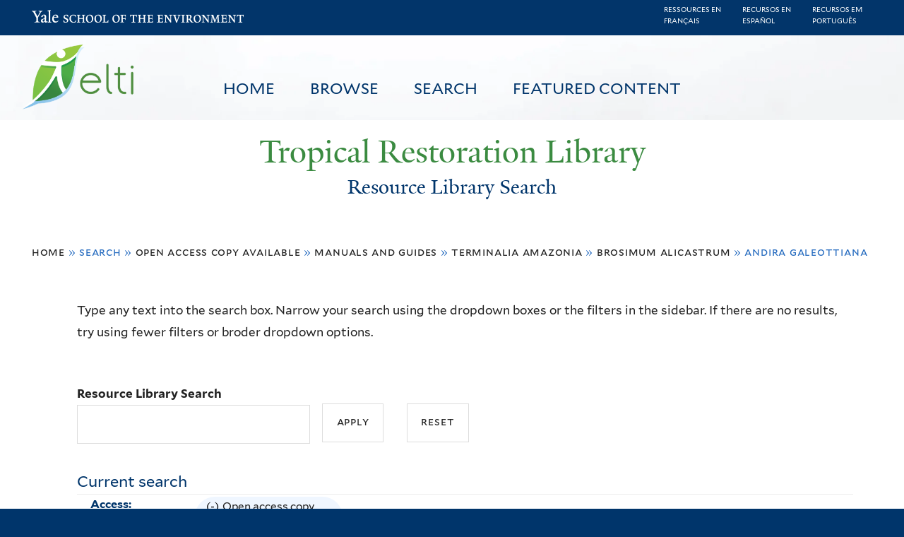

--- FILE ---
content_type: text/html; charset=utf-8
request_url: https://restoration.elti.yale.edu/resource-search?field_geo_entity_region=34206&field_tric_subjects_tax=All&f%5B0%5D=field_tric_access_tax%3A34298&f%5B1%5D=field_tric_type_tax%3A641&f%5B2%5D=field_tric_species_tax%3A30378&f%5B3%5D=field_tric_species_tax%3A30748&f%5B4%5D=field_tric_species_tax%3A33513
body_size: 15811
content:
<!DOCTYPE html>
<!--[if lte IE 8]>     <html lang="en" dir="ltr" class="ie8"> <![endif]-->
<!--[if gt IE 8]><!--> <html lang="en" dir="ltr"> <!--<![endif]-->
<head>
<meta http-equiv="X-UA-Compatible" content="IE=edge">
  <!--

  GGGGGGGGGGGG      GGGGGGGGGGG               fGGGGGG
    ;GGGGG.             GGGi                     GGGG
      CGGGG:           GGG                       GGGG
       lGGGGt         GGL                        GGGG
        .GGGGC       GG:                         GGGG
          GGGGG    .GG.        ;CGGGGGGL         GGGG          .LGGGGGGGL
           GGGGG  iGG        GGG:   ,GGGG        GGGG        tGGf     ;GGGC
            LGGGGfGG        GGGG     CGGG;       GGGG       GGGL       GGGGt
             lGGGGL                  CGGG;       GGGG      CGGGCCCCCCCCCCCCC
              GGGG                   GGGG,       GGGG      GGGG
              GGGG             tCGG; CGGG,       GGGG      GGGG
              GGGG          GGGG     CGGG.       GGGG      GGGGL
              GGGG         GGGGC     CGGG.       GGGG      :GGGGC          :
             ,GGGGG.       GGGGG:  .LGGGGG,.tG   GGGG        GGGGGGt,..,fGC
        ,GGGGGGGGGGGGGGf    iGGGGGG   CGGGGC  GGGGGGGGGG       LGGGGGGGC

  -->
  <meta charset="utf-8" />
<meta name="Generator" content="Drupal 7 (http://drupal.org)" />
<link rel="shortcut icon" href="https://restoration.elti.yale.edu/sites/all/themes/yalenew_base/images/favicon.ico" type="image/vnd.microsoft.icon" />
<meta name="viewport" content="width=device-width, initial-scale=1, maximum-scale=10, minimum-scale=1, user-scalable=yes" />
  <title>Resource Library Search
 | Tropical Restoration Library</title>
  <!--[if IEMobile]><meta http-equiv="cleartype" content="on" /><![endif]-->

    <link rel="shortcut icon" sizes="16x16 24x24 32x32 48x48 64x64" href="https://restoration.elti.yale.edu/sites/all/themes/yalenew_base/images/favicon.ico" type="image/vnd.microsoft.icon">
    <link rel="icon" sizes="228x228" href="/sites/all/themes/yalenew_base/images/touch-icon-228.png">
  <link rel="apple-touch-icon-precomposed" sizes="228x228" href="/sites/all/themes/yalenew_base/images/touch-icon-228.png">

  <link rel="stylesheet" href="https://restoration.elti.yale.edu/sites/default/files/css/css_xE-rWrJf-fncB6ztZfd2huxqgxu4WO-qwma6Xer30m4.css" media="all" />
<link rel="stylesheet" href="https://restoration.elti.yale.edu/sites/default/files/css/css_lkvHUqwuaMnlSkPLjR6wgdcvM88sr5Mi-fDRQ-vdqKU.css" media="all" />
<link rel="stylesheet" href="https://restoration.elti.yale.edu/sites/default/files/css/css_7rnxpQEN2N383AklNvmXYipOzVytjohLBW2DWXlORu0.css" media="all" />
<link rel="stylesheet" href="https://restoration.elti.yale.edu/sites/default/files/css/css_BvNsdd_WprSOKWzpjkOdDjt2l2e1hzptBqC3ZLKRcjQ.css" media="all" />
<link rel="stylesheet" href="//maxcdn.bootstrapcdn.com/font-awesome/4.7.0/css/font-awesome.min.css" media="all" />
<link rel="stylesheet" href="https://restoration.elti.yale.edu/sites/default/files/css/css_zaOco2G8k_Y9ZPkHcPipwrYE0eu9i_I-umrYSytTB3U.css" media="all" />
<link rel="stylesheet" href="https://restoration.elti.yale.edu/sites/default/files/css/css_4p66Ha43jfR6LpgBV-7xw6q2NxPB3zxKg9igJIUIBwY.css" media="all" />
<link rel="stylesheet" href="https://restoration.elti.yale.edu/sites/default/files/css_injector/css_injector_1.css?t57vqz" media="all" />
<link rel="stylesheet" href="https://restoration.elti.yale.edu/sites/default/files/css_injector/css_injector_6.css?t57vqz" media="all" />
<link rel="stylesheet" href="https://restoration.elti.yale.edu/sites/default/files/css_injector/css_injector_11.css?t57vqz" media="all" />
<link rel="stylesheet" href="https://restoration.elti.yale.edu/sites/default/files/css_injector/css_injector_16.css?t57vqz" media="all" />
<link rel="stylesheet" href="https://restoration.elti.yale.edu/sites/default/files/css_injector/css_injector_17.css?t57vqz" media="all" />
<link rel="stylesheet" href="https://restoration.elti.yale.edu/sites/default/files/css_injector/css_injector_18.css?t57vqz" media="all" />
<link rel="stylesheet" href="https://restoration.elti.yale.edu/sites/default/files/css_injector/css_injector_20.css?t57vqz" media="all" />
<link rel="stylesheet" href="https://restoration.elti.yale.edu/sites/default/files/css_injector/css_injector_22.css?t57vqz" media="all" />
<link rel="stylesheet" href="https://restoration.elti.yale.edu/sites/default/files/css/css_mdONbkJlwETkhb8OdnA8QuDMzLmExcTwsCyDYBBySWc.css" media="all" />
<link rel="stylesheet" href="https://restoration.elti.yale.edu/sites/default/files/css_injector/css_injector_26.css?t57vqz" media="all" />
<link rel="stylesheet" href="https://restoration.elti.yale.edu/sites/default/files/css/css_m31rK6QPCXTpjFzZL7SvnbxaqMl2O9WWQSYajGvYt5A.css" media="all" />
<link rel="stylesheet" href="https://restoration.elti.yale.edu/sites/default/files/css_injector/css_injector_28.css?t57vqz" media="all" />
<link rel="stylesheet" href="https://restoration.elti.yale.edu/sites/default/files/css_injector/css_injector_30.css?t57vqz" media="all" />
<link rel="stylesheet" href="https://restoration.elti.yale.edu/sites/default/files/css/css__yu-D1CiZJv0T2_cxk0IRGnePR5bsk7Qh-0ctoUxws0.css" media="all" />
<link rel="stylesheet" href="https://restoration.elti.yale.edu/sites/default/files/css_injector/css_injector_35.css?t57vqz" media="all" />

<!--[if (lt IE 9)&(!IEMobile)]>
<link rel="stylesheet" href="https://restoration.elti.yale.edu/sites/default/files/css/css_nBvgsRGFO8eRuGybs3zqi1R0F_76QazEf5KpSL9kQhA.css" media="all" />
<![endif]-->

<!--[if gte IE 9]><!-->
<link rel="stylesheet" href="https://restoration.elti.yale.edu/sites/default/files/css/css_059BxwQdO3W6gC_prw0ohrQj1fWv8MiFJkqt4YP0qJk.css" media="all" />
<!--<![endif]-->
  <script src="https://restoration.elti.yale.edu/sites/default/files/js/js_YVmrWNJglrO85O6Jdk_giB25Up9REgrZdfcW4xnWXnc.js"></script>
<script src="https://restoration.elti.yale.edu/sites/all/libraries/respondjs/respond.min.js?t57vqz"></script>
<script>
document.cookie = 'adaptive_image=' + Math.max(screen.width, screen.height) + '; path=/';
</script>
<script src="//ajax.googleapis.com/ajax/libs/jquery/1.8.3/jquery.min.js"></script>
<script>
window.jQuery || document.write("<script src='/sites/all/modules/contrib/jquery_update/replace/jquery/1.8/jquery.min.js'>\x3C/script>")
</script>
<script src="https://restoration.elti.yale.edu/sites/default/files/js/js_Hfha9RCTNm8mqMDLXriIsKGMaghzs4ZaqJPLj2esi7s.js"></script>
<script src="//ajax.googleapis.com/ajax/libs/jqueryui/1.10.2/jquery-ui.min.js"></script>
<script>
window.jQuery.ui || document.write("<script src='/sites/all/modules/contrib/jquery_update/replace/ui/ui/minified/jquery-ui.min.js'>\x3C/script>")
</script>
<script src="https://restoration.elti.yale.edu/sites/default/files/js/js_WwwX68M9x5gJGdauMeCoSQxOzb1Ebju-30k5FFWQeH0.js"></script>
<script src="https://restoration.elti.yale.edu/sites/default/files/js/js_o0NmOA6FrOQamIKXP181IN2QejpF72PVBGsbUlh8LeY.js"></script>
<script src="https://restoration.elti.yale.edu/sites/default/files/js/js_8U77wlF3VgXNb0WH6Pysw6Ym-znkwwSZ5sWDaSpnvBE.js"></script>
<script src="https://www.googletagmanager.com/gtag/js?id=UA-787834-3"></script>
<script>
window.dataLayer = window.dataLayer || [];function gtag(){dataLayer.push(arguments)};gtag("js", new Date());gtag("set", "developer_id.dMDhkMT", true);gtag("config", "UA-787834-3", {"groups":"default","cookie_domain":"restoration.elti.yale.edu","anonymize_ip":true});
</script>
<script src="https://restoration.elti.yale.edu/sites/default/files/js/js_6DY27ivinh6aCEC_QntTMOP7PmXqClHKUUqnBMft5kU.js"></script>
<script src="https://d3js.org/d3.v3.min.js"></script>
<script src="https://d3js.org/topojson.v1.min.js"></script>
<script src="https://d3js.org/queue.v1.min.js"></script>
<script src="https://restoration.elti.yale.edu/sites/default/files/js/js_UNPtX_ZGxcpSkJyp8ls50mHCG5a_tcqRFqN4KjkfLso.js"></script>
<script>
jQuery(function($) {
$('head').append('<link rel="stylesheet" type="text/css" href="//environment.yale.edu/yalesites/assets/css/yalefes-wordmark.css" rel="stylesheet" />');
$('head').append('<link rel="stylesheet" type="text/css" href="https://cdn.datatables.net/1.10.13/css/jquery.dataTables.min.css" />');
$('head').append('<link rel="stylesheet" type="text/css" href="https://cdn.datatables.net/fixedheader/3.1.7/css/fixedHeader.dataTables.min.css" />');
});
</script>
<script>
jQuery(function($) {
  $('head').append(' <link rel="stylesheet" href="//environment.yale.edu/yalesites/assets/fonts/fa53pro/css/all.css"  rel="stylesheet" />');
  $('head').append('<link rel="stylesheet" href="//environment.yale.edu/yalesites/assets/fonts/fa53pro//css/v4-shims.css"  rel="stylesheet" />');
});

// also beware of self-closing tags <i /> in WYSIWYG
 window.FontAwesomeConfig = {
    searchPseudoElements: true
  }
</script>
<script>
jQuery(function($) {
  $('a.y-icons.y-yale.y-univ').attr("href", "https://environment.yale.edu").attr("class", "ligature-icons").empty().append('Yale School of the Environment');
});
</script>
<script src="https://restoration.elti.yale.edu/sites/default/files/js_injector/js_injector_13.js?t57vqz"></script>
<script src="https://restoration.elti.yale.edu/sites/default/files/js_injector/js_injector_15.js?t57vqz"></script>
<script>
jQuery.extend(Drupal.settings, {"basePath":"\/","pathPrefix":"","setHasJsCookie":0,"ajaxPageState":{"theme":"yalenew_wide","theme_token":"RvoXBHxlLw8LhVJAcz2FWi4mpjHJzND9i0UwqX18s4k","js":{"sites\/all\/modules\/contrib\/responsive_imagemaps\/responsive_imagemaps.js":1,"0":1,"public:\/\/javascript_libraries\/js_jNIjCi0EW2VLh3NtNktNhtb29Ny8tH_iDJY2vbSyfns.js":1,"public:\/\/javascript_libraries\/js_YNUpcZZcnIgDxVV9UrQqlk97FD8dIhtaU8wuk-7K5TU.js":1,"sites\/all\/themes\/yalenew_base\/js\/jcaption.min.js":1,"1":1,"https:\/\/restoration.elti.yale.edu\/sites\/default\/files\/google_tag\/ga_4_analytics\/google_tag.script.js":1,"sites\/all\/libraries\/respondjs\/respond.min.js":1,"2":1,"\/\/ajax.googleapis.com\/ajax\/libs\/jquery\/1.8.3\/jquery.min.js":1,"3":1,"misc\/jquery-extend-3.4.0.js":1,"misc\/jquery-html-prefilter-3.5.0-backport.js":1,"misc\/jquery.once.js":1,"misc\/drupal.js":1,"\/\/ajax.googleapis.com\/ajax\/libs\/jqueryui\/1.10.2\/jquery-ui.min.js":1,"4":1,"sites\/all\/modules\/contrib\/jquery_update\/replace\/ui\/external\/jquery.cookie.js":1,"misc\/form-single-submit.js":1,"sites\/all\/modules\/contrib\/jquery_ui_filter\/jquery_ui_filter.js":1,"sites\/all\/libraries\/superfish\/sfsmallscreen.js":1,"sites\/all\/libraries\/colorbox\/jquery.colorbox-min.js":1,"sites\/all\/modules\/contrib\/colorbox\/js\/colorbox.js":1,"sites\/all\/modules\/contrib\/image_caption\/image_caption.min.js":1,"sites\/all\/modules\/contrib\/jscrollpane\/js\/jquery.jscrollpane.min.js":1,"sites\/all\/modules\/contrib\/jscrollpane\/js\/jquery.mousewheel.js":1,"sites\/all\/modules\/contrib\/jscrollpane\/js\/script.js":1,"sites\/all\/libraries\/responsive-imagemaps\/jquery.rwdImageMaps.min.js":1,"sites\/all\/modules\/contrib\/jquery_ui_filter\/accordion\/jquery_ui_filter_accordion.js":1,"sites\/all\/modules\/contrib\/custom_search\/js\/custom_search.js":1,"sites\/all\/modules\/contrib\/better_exposed_filters\/better_exposed_filters.js":1,"sites\/all\/modules\/contrib\/facetapi\/facetapi.js":1,"sites\/all\/modules\/contrib\/facetapi_collapsible\/facetapi_collapsible.js":1,"sites\/all\/modules\/contrib\/google_analytics\/googleanalytics.js":1,"https:\/\/www.googletagmanager.com\/gtag\/js?id=UA-787834-3":1,"5":1,"sites\/all\/libraries\/superfish\/supposition.js":1,"sites\/all\/libraries\/superfish\/superfish.js":1,"sites\/all\/libraries\/superfish\/sftouchscreen.js":1,"sites\/all\/libraries\/superfish\/jquery.hoverIntent.minified.js":1,"sites\/all\/modules\/contrib\/superfish\/superfish.js":1,"https:\/\/d3js.org\/d3.v3.min.js":1,"https:\/\/d3js.org\/topojson.v1.min.js":1,"https:\/\/d3js.org\/queue.v1.min.js":1,"sites\/all\/themes\/omega\/omega\/js\/jquery.formalize.js":1,"sites\/all\/themes\/omega\/omega\/js\/omega-mediaqueries.js":1,"sites\/all\/themes\/yalenew_base\/js\/modernizr.min.js":1,"sites\/all\/themes\/yalenew_base\/js\/jquery.fitted.js":1,"sites\/all\/themes\/yalenew_base\/js\/appendAround.min.js":1,"sites\/all\/themes\/yalenew_base\/js\/scripts.js":1,"6":1,"7":1,"8":1,"sites\/default\/files\/js_injector\/js_injector_13.js":1,"sites\/default\/files\/js_injector\/js_injector_15.js":1},"css":{"modules\/system\/system.base.css":1,"modules\/system\/system.menus.css":1,"modules\/system\/system.messages.css":1,"modules\/system\/system.theme.css":1,"misc\/ui\/jquery.ui.core.css":1,"misc\/ui\/jquery.ui.theme.css":1,"misc\/ui\/jquery.ui.accordion.css":1,"sites\/all\/modules\/contrib\/adaptive_image\/css\/adaptive-image.css":1,"modules\/book\/book.css":1,"modules\/field\/theme\/field.css":1,"modules\/node\/node.css":1,"modules\/search\/search.css":1,"modules\/user\/user.css":1,"sites\/all\/modules\/contrib\/views\/css\/views.css":1,"sites\/all\/modules\/contrib\/ckeditor\/css\/ckeditor.css":1,"sites\/all\/libraries\/colorbox\/example4\/colorbox.css":1,"sites\/all\/modules\/contrib\/ctools\/css\/ctools.css":1,"sites\/all\/modules\/contrib\/jscrollpane\/css\/jquery.jscrollpane.css":1,"sites\/all\/modules\/contrib\/panels\/css\/panels.css":1,"sites\/all\/modules\/contrib\/typogrify\/typogrify.css":1,"sites\/all\/modules\/contrib\/biblio\/biblio.css":1,"sites\/all\/modules\/contrib\/facetapi\/contrib\/current_search\/current_search.css":1,"sites\/all\/modules\/contrib\/facetapi_collapsible\/facetapi_collapsible.css":1,"\/\/maxcdn.bootstrapcdn.com\/font-awesome\/4.7.0\/css\/font-awesome.min.css":1,"sites\/all\/libraries\/superfish\/css\/superfish.css":1,"sites\/all\/libraries\/superfish\/css\/superfish-smallscreen.css":1,"sites\/all\/themes\/omega\/omega\/css\/formalize.css":1,"sites\/all\/themes\/yalenew_base\/css\/globalnew.css":1,"public:\/\/css_injector\/css_injector_1.css":1,"public:\/\/css_injector\/css_injector_6.css":1,"public:\/\/css_injector\/css_injector_11.css":1,"public:\/\/css_injector\/css_injector_16.css":1,"public:\/\/css_injector\/css_injector_17.css":1,"public:\/\/css_injector\/css_injector_18.css":1,"public:\/\/css_injector\/css_injector_20.css":1,"public:\/\/css_injector\/css_injector_22.css":1,"public:\/\/css_injector\/css_injector_25.css":1,"public:\/\/css_injector\/css_injector_26.css":1,"public:\/\/css_injector\/css_injector_27.css":1,"public:\/\/css_injector\/css_injector_28.css":1,"public:\/\/css_injector\/css_injector_30.css":1,"public:\/\/css_injector\/css_injector_32.css":1,"public:\/\/css_injector\/css_injector_34.css":1,"public:\/\/css_injector\/css_injector_35.css":1,"ie::wide::sites\/all\/themes\/yalenew_base\/css\/grid\/yalenew_default\/wide\/yalenew-default-wide-12.css":1,"sites\/all\/themes\/yalenew_base\/css\/grid\/yalenew_default\/fluid\/yalenew-default-fluid-12.css":1,"sites\/all\/themes\/yalenew_base\/css\/grid\/yalenew_default\/narrow\/yalenew-default-narrow-12.css":1,"sites\/all\/themes\/yalenew_base\/css\/grid\/yalenew_default\/wide\/yalenew-default-wide-12.css":1}},"colorbox":{"opacity":"0.85","current":"{current} of {total}","previous":"\u00ab Prev","next":"Next \u00bb","close":"Close","maxWidth":"98%","maxHeight":"98%","fixed":true,"mobiledetect":true,"mobiledevicewidth":"480px","specificPagesDefaultValue":"admin*\nimagebrowser*\nimg_assist*\nimce*\nnode\/add\/*\nnode\/*\/edit\nprint\/*\nprintpdf\/*\nsystem\/ajax\nsystem\/ajax\/*"},"jQueryUiFilter":{"disabled":0,"accordionHeaderTag":"h3","accordionOptions":{"active":0,"animated":"slide","autoHeight":"true","clearStyle":"false","collapsible":"false","event":"click","scrollTo":0,"history":"false"}},"jScrollPane":{"class":".scroll-pane"},"custom_search":{"form_target":"_self","solr":0},"better_exposed_filters":{"datepicker":false,"slider":false,"settings":[],"autosubmit":false,"views":{"tric_search_default_fulltext":{"displays":{"page":{"filters":{"search_api_views_fulltext":{"required":false}}}}}}},"urlIsAjaxTrusted":{"\/resource-search":true},"superfish":[{"id":"1","sf":{"delay":"500","animation":{"opacity":"show"},"speed":100,"autoArrows":false,"dropShadows":false},"plugins":{"touchscreen":{"mode":"useragent_predefined"},"smallscreen":{"mode":"window_width","breakpoint":980,"breakpointUnit":"px","accordionButton":"2","title":"Main menu"},"supposition":true}},{"id":"1","sf":{"delay":"500","animation":{"opacity":"show"},"speed":100,"autoArrows":false,"dropShadows":false},"plugins":{"touchscreen":{"mode":"useragent_predefined"},"smallscreen":{"mode":"window_width","breakpoint":980,"breakpointUnit":"px","accordionButton":"2","title":"Main menu"},"supposition":true}}],"facetapi_collapsible":{"field_language":{"keep_open":1,"expand":0,"collapsible_children":1},"field_tric_type_tax":{"keep_open":1,"expand":0,"collapsible_children":1},"field_tric_access_tax":{"keep_open":1,"expand":0,"collapsible_children":1},"field_tric_ecosystems_tax":{"keep_open":1,"expand":0,"collapsible_children":1},"field_geo_entity_region":{"keep_open":1,"expand":0,"collapsible_children":1},"field_tric_subjects_tax":{"keep_open":1,"expand":0,"collapsible_children":1},"field_tric_species_tax":{"keep_open":1,"expand":0,"collapsible_children":1}},"facetapi":{"facets":[{"limit":"20","id":"facetapi-facet-search-apilocal-tric-resource-0-block-field-language","searcher":"search_api@local_tric_resource_0","realmName":"block","facetName":"field_language","queryType":null,"widget":"collapsible","showMoreText":"Show more","showFewerText":"Show fewer"},{"limit":"10","id":"facetapi-facet-search-apilocal-tric-resource-0-block-field-tric-type-tax","searcher":"search_api@local_tric_resource_0","realmName":"block","facetName":"field_tric_type_tax","queryType":null,"widget":"collapsible","showMoreText":"Show more","showFewerText":"Show fewer"},{"limit":"5","id":"facetapi-facet-search-apilocal-tric-resource-0-block-field-tric-access-tax","searcher":"search_api@local_tric_resource_0","realmName":"block","facetName":"field_tric_access_tax","queryType":null,"widget":"collapsible","showMoreText":"Show more","showFewerText":"Show fewer"},{"limit":"20","id":"facetapi-facet-search-apilocal-tric-resource-0-block-field-tric-ecosystems-tax","searcher":"search_api@local_tric_resource_0","realmName":"block","facetName":"field_tric_ecosystems_tax","queryType":null,"widget":"collapsible","showMoreText":"Show more","showFewerText":"Show fewer"},{"limit":"0","id":"facetapi-facet-search-apilocal-tric-resource-0-block-field-geo-entity-region","searcher":"search_api@local_tric_resource_0","realmName":"block","facetName":"field_geo_entity_region","queryType":null,"widget":"collapsible","showMoreText":"Show more","showFewerText":"Show fewer"},{"limit":"30","id":"facetapi-facet-search-apilocal-tric-resource-0-block-field-tric-subjects-tax","searcher":"search_api@local_tric_resource_0","realmName":"block","facetName":"field_tric_subjects_tax","queryType":null,"widget":"collapsible","showMoreText":"Show more","showFewerText":"Show fewer"},{"limit":"5","id":"facetapi-facet-search-apilocal-tric-resource-0-block-field-tric-species-tax","searcher":"search_api@local_tric_resource_0","realmName":"block","facetName":"field_tric_species_tax","queryType":null,"widget":"collapsible","showMoreText":"Show more","showFewerText":"Show fewer"}]},"googleanalytics":{"account":["UA-787834-3"],"trackOutbound":1,"trackMailto":1,"trackDownload":1,"trackDownloadExtensions":"7z|aac|arc|arj|asf|asx|avi|bin|csv|doc(x|m)?|dot(x|m)?|exe|flv|gif|gz|gzip|hqx|jar|jpe?g|js|mp(2|3|4|e?g)|mov(ie)?|msi|msp|pdf|phps|png|ppt(x|m)?|pot(x|m)?|pps(x|m)?|ppam|sld(x|m)?|thmx|qtm?|ra(m|r)?|sea|sit|tar|tgz|torrent|txt|wav|wma|wmv|wpd|xls(x|m|b)?|xlt(x|m)|xlam|xml|z|zip","trackColorbox":1,"trackDomainMode":1},"currentPath":"resource-search","currentPathIsAdmin":false,"omega":{"layouts":{"primary":"wide","order":["fluid","narrow","wide"],"queries":{"fluid":"all and (max-width: 739px)","narrow":"all and (min-width: 740px) and (max-width: 1024px)","wide":"all and (min-width: 1025px)"}}}});
</script>

</head>
<body class="html not-front not-logged-in page-resource-search yalenew-wide i18n-en context-resource-search no-sidebars nav-blue-dk block-green nav-sans block-font-sans block-outline">
  <aside role='complementary' id="skip-link" aria-label="Skip to main content">
    <a href="#main-content" class="element-invisible element-focusable">Skip to main content</a>
  </aside>
  <div class="region region-page-top" id="region-page-top">
  <div class="region-inner region-page-top-inner">
    <noscript aria-hidden="true"><iframe src="https://www.googletagmanager.com/ns.html?id=GTM-M5QK6D2" height="0" width="0" style="display:none;visibility:hidden"></iframe></noscript>
  </div>
</div>
  <div class="page clearfix" id="page">
      <header id="section-header" class="section section-header" role="banner">
  <div id="zone-topper-wrapper" class="zone-wrapper zone-topper-wrapper clearfix">  <div id="zone-topper" class="zone zone-topper clearfix container-12">
    <div  class="grid-3 region region-topper-first" id="region-topper-first">
  <div class="region-inner region-topper-first-inner">
      <div class="topper-logo"><a href="http://www.yale.edu" class="y-icons y-yale y-univ"><span class="element-invisible">Yale University</span></a>
      </div>

	 <div id="moved-main-nav-wrapper">
                <button aria-expanded="false" id="nav-ready" class="nav-ready"><span class="element-invisible">Open Main Navigation</span></button>
                <div id="moved-main-nav" class="moved-main-nav" data-set="append-main-nav"></div>
                <button aria-expanded="true" id="nav-close" class="nav-close nav-hidden"><span class="element-invisible">Close Main Navigation</span></button>
        </div>

  </div>
</div>
  </div>
</div><div id="zone-branding-wrapper" class="zone-wrapper zone-branding-wrapper clearfix">  <div id="zone-branding" class="zone zone-branding clearfix container-12">
    <div class="grid-10 region region-branding" id="region-branding">
  <div class="region-inner region-branding-inner">
        <div class="block block-block fes-transparent-blockboundaries fes-beta-notice block-16 block-block-16 odd block-without-title" id="block-block-16">
  <div class="block-inner clearfix">
            
    <div class="content clearfix">
      <div class="language-item"><a href="/language/francais">Ressources en<BR>français</a></div><div class="language-item"><a href="/language/espanol">Recursos en<BR>español</a></div><div class="language-item"><a href="/language/portugues">Recursos em<BR>português</a></div>
    </div>
  </div>
</div>
<div class="block block-block topblocksitepage block-32 block-block-32 even block-without-title" id="block-block-32">
  <div class="block-inner clearfix">
            
    <div class="content clearfix">
      <div class="topimageblock subpagetopimage"><img alt="Banner Image" src="/sites/default/files/cloudbanner.jpg" style="width: 100%;" id="bannerimage" /></div>
<div id="mainmenublock">
<ul  id="superfish-1" class="menu sf-menu sf-main-menu sf-horizontal sf-style-none sf-total-items-4 sf-parent-items-0 sf-single-items-4 trl-main-nav-ul"><li id="menu-427-1" class="first odd sf-item-1 sf-depth-1 trl-main-nav-li sf-no-children"><a href="/" class="sf-depth-1 trl-main-nav-li-a">Home</a></li><li id="menu-5851-1" class="middle even sf-item-2 sf-depth-1 trl-main-nav-li sf-no-children"><a href="https://restoration.elti.yale.edu#browse" class="sliding-link sf-depth-1 trl-main-nav-li-a">Browse</a></li><li id="menu-5886-1" class="active-trail middle odd sf-item-3 sf-depth-1 trl-main-nav-li sf-no-children"><a href="/resource-search" class="sf-depth-1 trl-main-nav-li-a active">Search</a></li><li id="menu-6946-1" class="last even sf-item-4 sf-depth-1 trl-main-nav-li sf-no-children"><a href="/featured" class="sf-depth-1 trl-main-nav-li-a">Featured Content</a></li></ul></div>
<div class="elti-logo">
<div class="topper-logo"><a href="https://environment.yale.edu" class="ligature-icons">Yale School of the Environment</a></div>
<div id="elti-logo"><img alt="ELTI" src="/sites/default/files/images/elti-logo-green.png" style="width: 100%;" /></div>
</div>
<div class="headertextsitepage">Tropical Restoration Library</div>
<h3 class="pagetitle">Resource Library Search</h3>    </div>
  </div>
</div>
<div class="block block-block mobilelanglinks block-37 block-block-37 odd block-without-title" id="block-block-37">
  <div class="block-inner clearfix">
            
    <div class="content clearfix">
      <div class="language-item"><a href="/language/francais">Ressources en<BR>français</a></div><div class="language-item"><a href="/language/espanol">Recursos en<BR>español</a></div><div class="language-item"><a href="/language/portugues">Recursos em<BR>português</a></div>
    </div>
  </div>
</div>
  </div>
</div>
  </div>
</div></header>
  
      <main  id="section-content" class="section section-content" role="main">
  <div id="section-content-inner">
    

<div id="zone-menu-wrapper" class="zone-wrapper zone-menu-wrapper clearfix yale-wide-menu">  <div id="zone-menu" class="zone zone-menu clearfix container-12">

<div id="original-main-nav-wrapper">
  <div id="original-main-nav" data-set="append-main-nav">
    <div id="main-nav">

    <div class="grid-12 region region-menu" id="region-menu">
  <div class="region-inner region-menu-inner">
    <nav id="main-menu-navigation" role="navigation" aria-label="Main Menu" class="navigation">
                  <div class="block block-superfish trl-main-nav-block block-1 block-superfish-1 odd block-without-title" id="block-superfish-1">
  <div class="block-inner clearfix">
            
    <div class="content clearfix">
      <ul  id="superfish-1" class="menu sf-menu sf-main-menu sf-horizontal sf-style-none sf-total-items-4 sf-parent-items-0 sf-single-items-4 trl-main-nav-ul"><li id="menu-427-1" class="first odd sf-item-1 sf-depth-1 trl-main-nav-li sf-no-children"><a href="/" class="sf-depth-1 trl-main-nav-li-a">Home</a></li><li id="menu-5851-1" class="middle even sf-item-2 sf-depth-1 trl-main-nav-li sf-no-children"><a href="https://restoration.elti.yale.edu#browse" class="sliding-link sf-depth-1 trl-main-nav-li-a">Browse</a></li><li id="menu-5886-1" class="active-trail middle odd sf-item-3 sf-depth-1 trl-main-nav-li sf-no-children"><a href="/resource-search" class="sf-depth-1 trl-main-nav-li-a active">Search</a></li><li id="menu-6946-1" class="last even sf-item-4 sf-depth-1 trl-main-nav-li sf-no-children"><a href="/featured" class="sf-depth-1 trl-main-nav-li-a">Featured Content</a></li></ul>    </div>
  </div>
</div>
    </nav>
  </div>
</div>

    </div>
  </div>
</div>

  </div>
</div>
<div id="zone-content-wrapper" class="zone-wrapper zone-content-wrapper clearfix">  <div id="zone-content" class="zone zone-content clearfix container-12">
          <div id="breadcrumb" class="grid-12"><h2 class="element-invisible">You are here</h2><div class="breadcrumb"><span class="inline odd first"><a href="/">Home</a></span> <span class="delimiter">»</span> <span class="inline even">Search</span> <span class="delimiter">»</span> <span class="inline odd"><a href="/resource-search?field_geo_entity_region=34206&amp;field_tric_subjects_tax=All&amp;f%5B0%5D=field_tric_access_tax%3A34298" class="active">Open access copy available</a></span> <span class="delimiter">»</span> <span class="inline even"><a href="/resource-search?field_geo_entity_region=34206&amp;field_tric_subjects_tax=All&amp;f%5B0%5D=field_tric_access_tax%3A34298&amp;f%5B1%5D=field_tric_type_tax%3A641" class="active">Manuals and Guides</a></span> <span class="delimiter">»</span> <span class="inline odd"><a href="/resource-search?field_geo_entity_region=34206&amp;field_tric_subjects_tax=All&amp;f%5B0%5D=field_tric_access_tax%3A34298&amp;f%5B1%5D=field_tric_type_tax%3A641&amp;f%5B2%5D=field_tric_species_tax%3A30378" class="active">Terminalia amazonia</a></span> <span class="delimiter">»</span> <span class="inline even"><a href="/resource-search?field_geo_entity_region=34206&amp;field_tric_subjects_tax=All&amp;f%5B0%5D=field_tric_access_tax%3A34298&amp;f%5B1%5D=field_tric_type_tax%3A641&amp;f%5B2%5D=field_tric_species_tax%3A30378&amp;f%5B3%5D=field_tric_species_tax%3A30748" class="active">Brosimum alicastrum</a></span> <span class="delimiter">»</span> <span class="inline odd last">Andira galeottiana</span></div></div>
    
    <div id="moved-sidenav-wrapper" class="moved-sidenav-wrapper grid-12">
       <div id="moved-sidenav" class="moved-sidenav" data-set="append-sidenav"></div>
    </div>

        <div class="grid-12 region region-content" id="region-content">
  <div class="region-inner region-content-inner">
    <a id="main-content" tabindex="-1"></a>
            <div class="element-invisible">    <h1 class="title" id="page-title">Resource Library Search
</h1>
    </div>                    <div class="block block-block search-page-user-notes block-13 block-block-13 odd block-without-title" id="block-block-13">
  <div class="block-inner clearfix">
            
    <div class="content clearfix">
      <p>Type any text into the search box. Narrow your search using the dropdown boxes or the filters in the sidebar. If there are no results, try using fewer filters or broder dropdown options.&nbsp;</p>
    </div>
  </div>
</div>
<div class="block block-views block-bc951bbfeda28c9334a375b5407372a9 block-views-bc951bbfeda28c9334a375b5407372a9 even block-without-title" id="block-views-bc951bbfeda28c9334a375b5407372a9">
  <div class="block-inner clearfix">
            
    <div class="content clearfix">
      <form action="/resource-search" method="get" id="views-exposed-form-tric-search-default-fulltext-page" accept-charset="UTF-8"><div><div class="views-exposed-form">
  <div class="views-exposed-widgets clearfix">
          <div id="edit-search-api-views-fulltext-wrapper" class="views-exposed-widget views-widget-filter-search_api_views_fulltext">
                  <label for="edit-search-api-views-fulltext">
            Resource Library Search          </label>
                        <div class="views-widget">
          <div class="form-item form-type-textfield form-item-search-api-views-fulltext">
 <input type="text" id="edit-search-api-views-fulltext" name="search_api_views_fulltext" value="" size="30" maxlength="128" class="form-text" />
</div>
        </div>
              </div>
                    <div class="views-exposed-widget views-submit-button">
      <input type="submit" id="edit-submit-tric-search-default-fulltext" value="Apply" class="form-submit" />    </div>
          <div class="views-exposed-widget views-reset-button">
        <input type="submit" id="edit-reset" name="op" value="Reset" class="form-submit" />      </div>
      </div>
</div>
</div></form>    </div>
  </div>
</div>
<div class="block block-current-search block-standard block-current-search-standard odd" id="block-current-search-standard">
  <div class="block-inner clearfix">
              <h2 class="block-title">Current search</h2>
        
    <div class="content clearfix">
      <div class="current-search-item current-search-item-group current-search-item-whatisfieldgroup"><div class="current-search-group current-search-group-field-tric-access-tax" id="current-search-group-search-apilocal-tric-resource-0-standard-field-tric-access-tax"><h4 class="current-search-group-title">Access:</h4><div class="item-list"><ul class="inline"><li class="active first last"><a href="/resource-search?field_geo_entity_region=34206&amp;field_tric_subjects_tax=All&amp;f%5B0%5D=field_tric_type_tax%3A641&amp;f%5B1%5D=field_tric_species_tax%3A30378&amp;f%5B2%5D=field_tric_species_tax%3A30748&amp;f%5B3%5D=field_tric_species_tax%3A33513" rel="nofollow" class="active active">(-) <span class="element-invisible"> Remove Open access copy available filter </span></a>Open access copy available</li></ul></div></div><div class="current-search-group current-search-group-field-tric-type-tax" id="current-search-group-search-apilocal-tric-resource-0-standard-field-tric-type-tax"><h4 class="current-search-group-title">Type:</h4><div class="item-list"><ul class="inline"><li class="active active first last"><a href="/resource-search?field_geo_entity_region=34206&amp;field_tric_subjects_tax=All&amp;f%5B0%5D=field_tric_access_tax%3A34298&amp;f%5B1%5D=field_tric_species_tax%3A30378&amp;f%5B2%5D=field_tric_species_tax%3A30748&amp;f%5B3%5D=field_tric_species_tax%3A33513" rel="nofollow" class="active active">(-) <span class="element-invisible"> Remove Manuals and Guides filter </span></a>Manuals and Guides</li></ul></div></div><div class="current-search-group current-search-group-field-tric-species-tax" id="current-search-group-search-apilocal-tric-resource-0-standard-field-tric-species-tax"><h4 class="current-search-group-title">Species:</h4><div class="item-list"><ul class="inline"><li class="active active active first"><a href="/resource-search?field_geo_entity_region=34206&amp;field_tric_subjects_tax=All&amp;f%5B0%5D=field_tric_access_tax%3A34298&amp;f%5B1%5D=field_tric_type_tax%3A641&amp;f%5B2%5D=field_tric_species_tax%3A30748&amp;f%5B3%5D=field_tric_species_tax%3A33513" rel="nofollow" class="active active">(-) <span class="element-invisible"> Remove Terminalia amazonia filter </span></a>Terminalia amazonia</li><li class="active active active active"><a href="/resource-search?field_geo_entity_region=34206&amp;field_tric_subjects_tax=All&amp;f%5B0%5D=field_tric_access_tax%3A34298&amp;f%5B1%5D=field_tric_type_tax%3A641&amp;f%5B2%5D=field_tric_species_tax%3A30378&amp;f%5B3%5D=field_tric_species_tax%3A33513" rel="nofollow" class="active active">(-) <span class="element-invisible"> Remove Brosimum alicastrum filter </span></a>Brosimum alicastrum</li><li class="active active active active active last"><a href="/resource-search?field_geo_entity_region=34206&amp;field_tric_subjects_tax=All&amp;f%5B0%5D=field_tric_access_tax%3A34298&amp;f%5B1%5D=field_tric_type_tax%3A641&amp;f%5B2%5D=field_tric_species_tax%3A30378&amp;f%5B3%5D=field_tric_species_tax%3A30748" rel="nofollow" class="active active">(-) <span class="element-invisible"> Remove Andira galeottiana filter </span></a>Andira galeottiana</li></ul></div></div></div>    </div>
  </div>
</div>
<div class="block block-block search-advanced-details block-41 block-block-41 even block-without-title" id="block-block-41">
  <div class="block-inner clearfix">
            
    <div class="content clearfix">
      <details id="advancedcontrols" open="">
	<summary>Advanced Search Options</summary>
	<div class="advanced-facet-wrapper">
		<div class="block block-facetapi facet-gridflex facetapi-collapsible block-atkbnvqk6gurkixxof0lrxuvlaowcexc block-facetapi-atkbnvqk6gurkixxof0lrxuvlaowcexc odd" id="block-facetapi-atkbnvqk6gurkixxof0lrxuvlaowcexc">
  <div class="block-inner clearfix">
              <h2 class="block-title">Language</h2>
        
    <div class="content clearfix">
      <div class="facet-collapsible-wrapper" id="facet-collapsible-field-language"><div class="item-list"><ul class="facetapi-collapsible facetapi-facet-field-language facetapi-collapsible" id="facetapi-facet-search-apilocal-tric-resource-0-block-field-language"><li class="leaf first last"><div class="facetapi-facet facetapi-inactive"><a href="/resource-search?field_geo_entity_region=34206&amp;field_tric_subjects_tax=All&amp;f%5B0%5D=field_tric_access_tax%3A34298&amp;f%5B1%5D=field_tric_type_tax%3A641&amp;f%5B2%5D=field_tric_species_tax%3A30378&amp;f%5B3%5D=field_tric_species_tax%3A30748&amp;f%5B4%5D=field_tric_species_tax%3A33513&amp;f%5B5%5D=field_language%3A29396" class="facetapi-inactive active" rel="nofollow" id="facetapi-link--6">Español (3)<span class="element-invisible"> Apply Español filter </span></a></div></li></ul></div></div>    </div>
  </div>
</div>
 <div class="block block-facetapi facet-gridflex facetapi-collapsible block-f0jenu1qkrz5me1y31ermnn25q4rc2pk block-facetapi-f0jenu1qkrz5me1y31ermnn25q4rc2pk odd" id="block-facetapi-f0jenu1qkrz5me1y31ermnn25q4rc2pk">
  <div class="block-inner clearfix">
              <h2 class="block-title">Types</h2>
        
    <div class="content clearfix">
      <div class="facet-collapsible-wrapper" id="facet-collapsible-field-tric-type-tax"><div class="item-list"><ul class="facetapi-collapsible facetapi-facet-field-tric-type-tax facetapi-collapsible" id="facetapi-facet-search-apilocal-tric-resource-0-block-field-tric-type-tax"><li class="active leaf first"><div class="facetapi-facet facetapi-active"><a href="/resource-search?field_geo_entity_region=34206&amp;field_tric_subjects_tax=All&amp;f%5B0%5D=field_tric_access_tax%3A34298&amp;f%5B1%5D=field_tric_species_tax%3A30378&amp;f%5B2%5D=field_tric_species_tax%3A30748&amp;f%5B3%5D=field_tric_species_tax%3A33513" class="facetapi-active active active" rel="nofollow" id="facetapi-link--92">(-) <span class="element-invisible"> Remove Manuals and Guides filter </span></a>Manuals and Guides</div></li><li class="leaf"><div class="facetapi-facet facetapi-inactive"><a href="/resource-search?field_geo_entity_region=34206&amp;field_tric_subjects_tax=All&amp;f%5B0%5D=field_tric_access_tax%3A34298&amp;f%5B1%5D=field_tric_type_tax%3A641&amp;f%5B2%5D=field_tric_species_tax%3A30378&amp;f%5B3%5D=field_tric_species_tax%3A30748&amp;f%5B4%5D=field_tric_species_tax%3A33513&amp;f%5B5%5D=field_tric_type_tax%3A636" class="facetapi-inactive active" rel="nofollow" id="facetapi-link--93">Journal Articles (26)<span class="element-invisible"> Apply Journal Articles filter </span></a></div></li><li class="leaf"><div class="facetapi-facet facetapi-inactive"><a href="/resource-search?field_geo_entity_region=34206&amp;field_tric_subjects_tax=All&amp;f%5B0%5D=field_tric_access_tax%3A34298&amp;f%5B1%5D=field_tric_type_tax%3A641&amp;f%5B2%5D=field_tric_species_tax%3A30378&amp;f%5B3%5D=field_tric_species_tax%3A30748&amp;f%5B4%5D=field_tric_species_tax%3A33513&amp;f%5B5%5D=field_tric_type_tax%3A29566" class="facetapi-inactive active" rel="nofollow" id="facetapi-link--94">Project or Program Report (4)<span class="element-invisible"> Apply Project or Program Report filter </span></a></div></li><li class="leaf last"><div class="facetapi-facet facetapi-inactive"><a href="/resource-search?field_geo_entity_region=34206&amp;field_tric_subjects_tax=All&amp;f%5B0%5D=field_tric_access_tax%3A34298&amp;f%5B1%5D=field_tric_type_tax%3A641&amp;f%5B2%5D=field_tric_species_tax%3A30378&amp;f%5B3%5D=field_tric_species_tax%3A30748&amp;f%5B4%5D=field_tric_species_tax%3A33513&amp;f%5B5%5D=field_tric_type_tax%3A29596" class="facetapi-inactive active" rel="nofollow" id="facetapi-link--95">White Papers (1)<span class="element-invisible"> Apply White Papers filter </span></a></div></li></ul></div></div>    </div>
  </div>
</div>
 <div class="block block-facetapi facet-gridflex facetapi-collapsible block-p6s9agtocwac01do42wyezzbhq0pz14l block-facetapi-p6s9agtocwac01do42wyezzbhq0pz14l even" id="block-facetapi-p6s9agtocwac01do42wyezzbhq0pz14l">
  <div class="block-inner clearfix">
              <h2 class="block-title">Access</h2>
        
    <div class="content clearfix">
      <div class="facet-collapsible-wrapper" id="facet-collapsible-field-tric-access-tax"><div class="item-list"><ul class="facetapi-collapsible facetapi-facet-field-tric-access-tax facetapi-collapsible" id="facetapi-facet-search-apilocal-tric-resource-0-block-field-tric-access-tax"><li class="active leaf first last"><div class="facetapi-facet facetapi-active"><a href="/resource-search?field_geo_entity_region=34206&amp;field_tric_subjects_tax=All&amp;f%5B0%5D=field_tric_type_tax%3A641&amp;f%5B1%5D=field_tric_species_tax%3A30378&amp;f%5B2%5D=field_tric_species_tax%3A30748&amp;f%5B3%5D=field_tric_species_tax%3A33513" class="facetapi-active active active" rel="nofollow" id="facetapi-link">(-) <span class="element-invisible"> Remove Open access copy available filter </span></a>Open access copy available</div></li></ul></div></div>    </div>
  </div>
</div>
 <div class="block block-facetapi facet-gridflex facetapi-collapsible block-mnywfcda1dq81qf3qh2jpwktbaeatepb block-facetapi-mnywfcda1dq81qf3qh2jpwktbaeatepb even" id="block-facetapi-mnywfcda1dq81qf3qh2jpwktbaeatepb">
  <div class="block-inner clearfix">
              <h2 class="block-title">Ecosystem</h2>
        
    <div class="content clearfix">
      <div class="facet-collapsible-wrapper" id="facet-collapsible-field-tric-ecosystems-tax"><div class="item-list"><ul class="facetapi-collapsible facetapi-facet-field-tric-ecosystems-tax facetapi-collapsible" id="facetapi-facet-search-apilocal-tric-resource-0-block-field-tric-ecosystems-tax"><li class="leaf first"><div class="facetapi-facet facetapi-inactive"><a href="/resource-search?field_geo_entity_region=34206&amp;field_tric_subjects_tax=All&amp;f%5B0%5D=field_tric_access_tax%3A34298&amp;f%5B1%5D=field_tric_type_tax%3A641&amp;f%5B2%5D=field_tric_species_tax%3A30378&amp;f%5B3%5D=field_tric_species_tax%3A30748&amp;f%5B4%5D=field_tric_species_tax%3A33513&amp;f%5B5%5D=field_tric_ecosystems_tax%3A386" class="facetapi-inactive active" rel="nofollow" id="facetapi-link--89">General (1)<span class="element-invisible"> Apply General filter </span></a></div></li><li class="leaf"><div class="facetapi-facet facetapi-inactive"><a href="/resource-search?field_geo_entity_region=34206&amp;field_tric_subjects_tax=All&amp;f%5B0%5D=field_tric_access_tax%3A34298&amp;f%5B1%5D=field_tric_type_tax%3A641&amp;f%5B2%5D=field_tric_species_tax%3A30378&amp;f%5B3%5D=field_tric_species_tax%3A30748&amp;f%5B4%5D=field_tric_species_tax%3A33513&amp;f%5B5%5D=field_tric_ecosystems_tax%3A406" class="facetapi-inactive active" rel="nofollow" id="facetapi-link--90">Seasonal Tropical Wet, Moist, and Monsoonal Forest (1)<span class="element-invisible"> Apply Seasonal Tropical Wet, Moist, and Monsoonal Forest filter </span></a></div></li><li class="leaf last"><div class="facetapi-facet facetapi-inactive"><a href="/resource-search?field_geo_entity_region=34206&amp;field_tric_subjects_tax=All&amp;f%5B0%5D=field_tric_access_tax%3A34298&amp;f%5B1%5D=field_tric_type_tax%3A641&amp;f%5B2%5D=field_tric_species_tax%3A30378&amp;f%5B3%5D=field_tric_species_tax%3A30748&amp;f%5B4%5D=field_tric_species_tax%3A33513&amp;f%5B5%5D=field_tric_ecosystems_tax%3A416" class="facetapi-inactive active" rel="nofollow" id="facetapi-link--91">Tropical Wet Forest (1)<span class="element-invisible"> Apply Tropical Wet Forest filter </span></a></div></li></ul></div></div>    </div>
  </div>
</div>
 <div class="block block-facetapi facet-gridflex facetapi-collapsible block-f1ufnl60dvnhzuo7b0mdq1zo9q8aufsl block-facetapi-f1ufnl60dvnhzuo7b0mdq1zo9q8aufsl odd" id="block-facetapi-f1ufnl60dvnhzuo7b0mdq1zo9q8aufsl">
  <div class="block-inner clearfix">
              <h2 class="block-title">Location</h2>
        
    <div class="content clearfix">
      <div class="facet-collapsible-wrapper" id="facet-collapsible-field-geo-entity-region"><div class="item-list"><ul class="facetapi-collapsible facetapi-facet-field-geo-entity-region facetapi-collapsible" id="facetapi-facet-search-apilocal-tric-resource-0-block-field-geo-entity-region"><li class="expanded first last"><div class="facetapi-facet facetapi-inactive"><a href="/resource-search?field_geo_entity_region=34206&amp;field_tric_subjects_tax=All&amp;f%5B0%5D=field_tric_access_tax%3A34298&amp;f%5B1%5D=field_tric_type_tax%3A641&amp;f%5B2%5D=field_tric_species_tax%3A30378&amp;f%5B3%5D=field_tric_species_tax%3A30748&amp;f%5B4%5D=field_tric_species_tax%3A33513&amp;f%5B5%5D=field_geo_entity_region%3A34206" class="facetapi-inactive active" rel="nofollow" id="facetapi-link--2">Latin America and Caribbean (3)<span class="element-invisible"> Apply Latin America and Caribbean filter </span></a></div><div class="item-list"><ul class="expanded"><li class="leaf first"><div class="facetapi-facet facetapi-inactive"><a href="/resource-search?field_geo_entity_region=34206&amp;field_tric_subjects_tax=All&amp;f%5B0%5D=field_tric_access_tax%3A34298&amp;f%5B1%5D=field_tric_type_tax%3A641&amp;f%5B2%5D=field_tric_species_tax%3A30378&amp;f%5B3%5D=field_tric_species_tax%3A30748&amp;f%5B4%5D=field_tric_species_tax%3A33513&amp;f%5B5%5D=field_geo_entity_region%3A34284" class="facetapi-inactive active" rel="nofollow" id="facetapi-link--3">Mexico (1)<span class="element-invisible"> Apply Mexico filter </span></a></div></li>
<li class="leaf"><div class="facetapi-facet facetapi-inactive"><a href="/resource-search?field_geo_entity_region=34206&amp;field_tric_subjects_tax=All&amp;f%5B0%5D=field_tric_access_tax%3A34298&amp;f%5B1%5D=field_tric_type_tax%3A641&amp;f%5B2%5D=field_tric_species_tax%3A30378&amp;f%5B3%5D=field_tric_species_tax%3A30748&amp;f%5B4%5D=field_tric_species_tax%3A33513&amp;f%5B5%5D=field_geo_entity_region%3A34282" class="facetapi-inactive active" rel="nofollow" id="facetapi-link--4">Nicaragua (1)<span class="element-invisible"> Apply Nicaragua filter </span></a></div></li>
<li class="leaf last"><div class="facetapi-facet facetapi-inactive"><a href="/resource-search?field_geo_entity_region=34206&amp;field_tric_subjects_tax=All&amp;f%5B0%5D=field_tric_access_tax%3A34298&amp;f%5B1%5D=field_tric_type_tax%3A641&amp;f%5B2%5D=field_tric_species_tax%3A30378&amp;f%5B3%5D=field_tric_species_tax%3A30748&amp;f%5B4%5D=field_tric_species_tax%3A33513&amp;f%5B5%5D=field_geo_entity_region%3A34283" class="facetapi-inactive active" rel="nofollow" id="facetapi-link--5">Panama (1)<span class="element-invisible"> Apply Panama filter </span></a></div></li>
</ul></div></li></ul></div></div>    </div>
  </div>
</div>
 <div class="block block-facetapi facet-gridflex facetapi-collapsible block-kufexwm8d7ipwcfjxr5sw51ha10inmku block-facetapi-kufexwm8d7ipwcfjxr5sw51ha10inmku odd" id="block-facetapi-kufexwm8d7ipwcfjxr5sw51ha10inmku">
  <div class="block-inner clearfix">
              <h2 class="block-title">Subject Areas</h2>
        
    <div class="content clearfix">
      <div class="facet-collapsible-wrapper" id="facet-collapsible-field-tric-subjects-tax"><div class="item-list"><ul class="facetapi-collapsible facetapi-facet-field-tric-subjects-tax facetapi-collapsible" id="facetapi-facet-search-apilocal-tric-resource-0-block-field-tric-subjects-tax"><li class="expanded first"><div class="facetapi-facet facetapi-inactive"><a href="/resource-search?field_geo_entity_region=34206&amp;field_tric_subjects_tax=All&amp;f%5B0%5D=field_tric_access_tax%3A34298&amp;f%5B1%5D=field_tric_type_tax%3A641&amp;f%5B2%5D=field_tric_species_tax%3A30378&amp;f%5B3%5D=field_tric_species_tax%3A30748&amp;f%5B4%5D=field_tric_species_tax%3A33513&amp;f%5B5%5D=field_tric_subjects_tax%3A29667" class="facetapi-inactive active" rel="nofollow" id="facetapi-link--82">Restoration and Management Strategies (2)<span class="element-invisible"> Apply Restoration and Management Strategies filter </span></a></div><div class="item-list"><ul class="expanded"><li class="leaf first"><div class="facetapi-facet facetapi-inactive"><a href="/resource-search?field_geo_entity_region=34206&amp;field_tric_subjects_tax=All&amp;f%5B0%5D=field_tric_access_tax%3A34298&amp;f%5B1%5D=field_tric_type_tax%3A641&amp;f%5B2%5D=field_tric_species_tax%3A30378&amp;f%5B3%5D=field_tric_species_tax%3A30748&amp;f%5B4%5D=field_tric_species_tax%3A33513&amp;f%5B5%5D=field_tric_subjects_tax%3A29708" class="facetapi-inactive active" rel="nofollow" id="facetapi-link--83">Forest Plantations (1)<span class="element-invisible"> Apply Forest Plantations filter </span></a></div></li>
<li class="leaf"><div class="facetapi-facet facetapi-inactive"><a href="/resource-search?field_geo_entity_region=34206&amp;field_tric_subjects_tax=All&amp;f%5B0%5D=field_tric_access_tax%3A34298&amp;f%5B1%5D=field_tric_type_tax%3A641&amp;f%5B2%5D=field_tric_species_tax%3A30378&amp;f%5B3%5D=field_tric_species_tax%3A30748&amp;f%5B4%5D=field_tric_species_tax%3A33513&amp;f%5B5%5D=field_tric_subjects_tax%3A29672" class="facetapi-inactive active" rel="nofollow" id="facetapi-link--84">Native Species (1)<span class="element-invisible"> Apply Native Species filter </span></a></div></li>
<li class="leaf last"><div class="facetapi-facet facetapi-inactive"><a href="/resource-search?field_geo_entity_region=34206&amp;field_tric_subjects_tax=All&amp;f%5B0%5D=field_tric_access_tax%3A34298&amp;f%5B1%5D=field_tric_type_tax%3A641&amp;f%5B2%5D=field_tric_species_tax%3A30378&amp;f%5B3%5D=field_tric_species_tax%3A30748&amp;f%5B4%5D=field_tric_species_tax%3A33513&amp;f%5B5%5D=field_tric_subjects_tax%3A596" class="facetapi-inactive active" rel="nofollow" id="facetapi-link--85">Seeds, Nurseries and Planting (2)<span class="element-invisible"> Apply Seeds, Nurseries and Planting filter </span></a></div></li>
</ul></div></li><li class="expanded last"><div class="facetapi-facet facetapi-inactive"><a href="/resource-search?field_geo_entity_region=34206&amp;field_tric_subjects_tax=All&amp;f%5B0%5D=field_tric_access_tax%3A34298&amp;f%5B1%5D=field_tric_type_tax%3A641&amp;f%5B2%5D=field_tric_species_tax%3A30378&amp;f%5B3%5D=field_tric_species_tax%3A30748&amp;f%5B4%5D=field_tric_species_tax%3A33513&amp;f%5B5%5D=field_tric_subjects_tax%3A29678" class="facetapi-inactive active" rel="nofollow" id="facetapi-link--86">Species Characteristics (2)<span class="element-invisible"> Apply Species Characteristics filter </span></a></div><div class="item-list"><ul class="expanded"><li class="leaf first"><div class="facetapi-facet facetapi-inactive"><a href="/resource-search?field_geo_entity_region=34206&amp;field_tric_subjects_tax=All&amp;f%5B0%5D=field_tric_access_tax%3A34298&amp;f%5B1%5D=field_tric_type_tax%3A641&amp;f%5B2%5D=field_tric_species_tax%3A30378&amp;f%5B3%5D=field_tric_species_tax%3A30748&amp;f%5B4%5D=field_tric_species_tax%3A33513&amp;f%5B5%5D=field_tric_subjects_tax%3A526" class="facetapi-inactive active" rel="nofollow" id="facetapi-link--87">Botany and Identification (1)<span class="element-invisible"> Apply Botany and Identification filter </span></a></div></li>
<li class="leaf last"><div class="facetapi-facet facetapi-inactive"><a href="/resource-search?field_geo_entity_region=34206&amp;field_tric_subjects_tax=All&amp;f%5B0%5D=field_tric_access_tax%3A34298&amp;f%5B1%5D=field_tric_type_tax%3A641&amp;f%5B2%5D=field_tric_species_tax%3A30378&amp;f%5B3%5D=field_tric_species_tax%3A30748&amp;f%5B4%5D=field_tric_species_tax%3A33513&amp;f%5B5%5D=field_tric_subjects_tax%3A551" class="facetapi-inactive active" rel="nofollow" id="facetapi-link--88">Growth, Yield and Survivability (2)<span class="element-invisible"> Apply Growth, Yield and Survivability filter </span></a></div></li>
</ul></div></li></ul></div></div>    </div>
  </div>
</div>
 <div class="block block-facetapi facet-gridflex facetapi-collapsible block-hnizuytz69zudq0artmslwxf532arspu block-facetapi-hnizuytz69zudq0artmslwxf532arspu even" id="block-facetapi-hnizuytz69zudq0artmslwxf532arspu">
  <div class="block-inner clearfix">
              <h2 class="block-title">Species</h2>
        
    <div class="content clearfix">
      <div class="facet-collapsible-wrapper" id="facet-collapsible-field-tric-species-tax"><div class="item-list"><ul class="facetapi-collapsible facetapi-facet-field-tric-species-tax facetapi-collapsible" id="facetapi-facet-search-apilocal-tric-resource-0-block-field-tric-species-tax"><li class="active leaf first"><div class="facetapi-facet facetapi-active"><a href="/resource-search" class="facetapi-zero-results facetapi-active active active">(-) <span class="element-invisible"> Remove Andira galeottiana filter </span></a>Andira galeottiana</div></li><li class="active leaf"><div class="facetapi-facet facetapi-active"><a href="/resource-search" class="facetapi-zero-results facetapi-active active active">(-) <span class="element-invisible"> Remove Brosimum alicastrum filter </span></a>Brosimum alicastrum</div></li><li class="active leaf"><div class="facetapi-facet facetapi-active"><a href="/resource-search?field_geo_entity_region=34206&amp;field_tric_subjects_tax=All&amp;f%5B0%5D=field_tric_access_tax%3A34298&amp;f%5B1%5D=field_tric_type_tax%3A641&amp;f%5B2%5D=field_tric_species_tax%3A30748&amp;f%5B3%5D=field_tric_species_tax%3A33513" class="facetapi-active active active" rel="nofollow" id="facetapi-link--7">(-) <span class="element-invisible"> Remove Terminalia amazonia filter </span></a>Terminalia amazonia</div></li><li class="leaf"><div class="facetapi-facet facetapi-inactive"><a href="/resource-search?field_geo_entity_region=34206&amp;field_tric_subjects_tax=All&amp;f%5B0%5D=field_tric_access_tax%3A34298&amp;f%5B1%5D=field_tric_type_tax%3A641&amp;f%5B2%5D=field_tric_species_tax%3A30378&amp;f%5B3%5D=field_tric_species_tax%3A30748&amp;f%5B4%5D=field_tric_species_tax%3A33513&amp;f%5B5%5D=field_tric_species_tax%3A32962" class="facetapi-inactive active" rel="nofollow" id="facetapi-link--8">Abarema idiopoda (1)<span class="element-invisible"> Apply Abarema idiopoda filter </span></a></div></li><li class="leaf"><div class="facetapi-facet facetapi-inactive"><a href="/resource-search?field_geo_entity_region=34206&amp;field_tric_subjects_tax=All&amp;f%5B0%5D=field_tric_access_tax%3A34298&amp;f%5B1%5D=field_tric_type_tax%3A641&amp;f%5B2%5D=field_tric_species_tax%3A30378&amp;f%5B3%5D=field_tric_species_tax%3A30748&amp;f%5B4%5D=field_tric_species_tax%3A33513&amp;f%5B5%5D=field_tric_species_tax%3A31673" class="facetapi-inactive active" rel="nofollow" id="facetapi-link--9">Acacia angustissima (1)<span class="element-invisible"> Apply Acacia angustissima filter </span></a></div></li><li class="leaf"><div class="facetapi-facet facetapi-inactive"><a href="/resource-search?field_geo_entity_region=34206&amp;field_tric_subjects_tax=All&amp;f%5B0%5D=field_tric_access_tax%3A34298&amp;f%5B1%5D=field_tric_type_tax%3A641&amp;f%5B2%5D=field_tric_species_tax%3A30378&amp;f%5B3%5D=field_tric_species_tax%3A30748&amp;f%5B4%5D=field_tric_species_tax%3A33513&amp;f%5B5%5D=field_tric_species_tax%3A30582" class="facetapi-inactive active" rel="nofollow" id="facetapi-link--10">Acacia farnesiana (2)<span class="element-invisible"> Apply Acacia farnesiana filter </span></a></div></li><li class="leaf"><div class="facetapi-facet facetapi-inactive"><a href="/resource-search?field_geo_entity_region=34206&amp;field_tric_subjects_tax=All&amp;f%5B0%5D=field_tric_access_tax%3A34298&amp;f%5B1%5D=field_tric_type_tax%3A641&amp;f%5B2%5D=field_tric_species_tax%3A30378&amp;f%5B3%5D=field_tric_species_tax%3A30748&amp;f%5B4%5D=field_tric_species_tax%3A33513&amp;f%5B5%5D=field_tric_species_tax%3A31529" class="facetapi-inactive active" rel="nofollow" id="facetapi-link--11">Actinodaphne angustifolia (1)<span class="element-invisible"> Apply Actinodaphne angustifolia filter </span></a></div></li><li class="leaf"><div class="facetapi-facet facetapi-inactive"><a href="/resource-search?field_geo_entity_region=34206&amp;field_tric_subjects_tax=All&amp;f%5B0%5D=field_tric_access_tax%3A34298&amp;f%5B1%5D=field_tric_type_tax%3A641&amp;f%5B2%5D=field_tric_species_tax%3A30378&amp;f%5B3%5D=field_tric_species_tax%3A30748&amp;f%5B4%5D=field_tric_species_tax%3A33513&amp;f%5B5%5D=field_tric_species_tax%3A31227" class="facetapi-inactive active" rel="nofollow" id="facetapi-link--12">Albizia lebbeck (1)<span class="element-invisible"> Apply Albizia lebbeck filter </span></a></div></li><li class="leaf"><div class="facetapi-facet facetapi-inactive"><a href="/resource-search?field_geo_entity_region=34206&amp;field_tric_subjects_tax=All&amp;f%5B0%5D=field_tric_access_tax%3A34298&amp;f%5B1%5D=field_tric_type_tax%3A641&amp;f%5B2%5D=field_tric_species_tax%3A30378&amp;f%5B3%5D=field_tric_species_tax%3A30748&amp;f%5B4%5D=field_tric_species_tax%3A33513&amp;f%5B5%5D=field_tric_species_tax%3A30513" class="facetapi-inactive active" rel="nofollow" id="facetapi-link--13">Aleurites moluccana (2)<span class="element-invisible"> Apply Aleurites moluccana filter </span></a></div></li><li class="leaf"><div class="facetapi-facet facetapi-inactive"><a href="/resource-search?field_geo_entity_region=34206&amp;field_tric_subjects_tax=All&amp;f%5B0%5D=field_tric_access_tax%3A34298&amp;f%5B1%5D=field_tric_type_tax%3A641&amp;f%5B2%5D=field_tric_species_tax%3A30378&amp;f%5B3%5D=field_tric_species_tax%3A30748&amp;f%5B4%5D=field_tric_species_tax%3A33513&amp;f%5B5%5D=field_tric_species_tax%3A32783" class="facetapi-inactive active" rel="nofollow" id="facetapi-link--14">Aleurites trisperma (2)<span class="element-invisible"> Apply Aleurites trisperma filter </span></a></div></li><li class="leaf"><div class="facetapi-facet facetapi-inactive"><a href="/resource-search?field_geo_entity_region=34206&amp;field_tric_subjects_tax=All&amp;f%5B0%5D=field_tric_access_tax%3A34298&amp;f%5B1%5D=field_tric_type_tax%3A641&amp;f%5B2%5D=field_tric_species_tax%3A30378&amp;f%5B3%5D=field_tric_species_tax%3A30748&amp;f%5B4%5D=field_tric_species_tax%3A33513&amp;f%5B5%5D=field_tric_species_tax%3A34353" class="facetapi-inactive active" rel="nofollow" id="facetapi-link--15">Alstonia spp. (1)<span class="element-invisible"> Apply Alstonia spp. filter </span></a></div></li><li class="leaf"><div class="facetapi-facet facetapi-inactive"><a href="/resource-search?field_geo_entity_region=34206&amp;field_tric_subjects_tax=All&amp;f%5B0%5D=field_tric_access_tax%3A34298&amp;f%5B1%5D=field_tric_type_tax%3A641&amp;f%5B2%5D=field_tric_species_tax%3A30378&amp;f%5B3%5D=field_tric_species_tax%3A30748&amp;f%5B4%5D=field_tric_species_tax%3A33513&amp;f%5B5%5D=field_tric_species_tax%3A34354" class="facetapi-inactive active" rel="nofollow" id="facetapi-link--16">Anacardium spp. (1)<span class="element-invisible"> Apply Anacardium spp. filter </span></a></div></li><li class="leaf"><div class="facetapi-facet facetapi-inactive"><a href="/resource-search?field_geo_entity_region=34206&amp;field_tric_subjects_tax=All&amp;f%5B0%5D=field_tric_access_tax%3A34298&amp;f%5B1%5D=field_tric_type_tax%3A641&amp;f%5B2%5D=field_tric_species_tax%3A30378&amp;f%5B3%5D=field_tric_species_tax%3A30748&amp;f%5B4%5D=field_tric_species_tax%3A33513&amp;f%5B5%5D=field_tric_species_tax%3A34355" class="facetapi-inactive active" rel="nofollow" id="facetapi-link--17">Annona spp. (1)<span class="element-invisible"> Apply Annona spp. filter </span></a></div></li><li class="leaf"><div class="facetapi-facet facetapi-inactive"><a href="/resource-search?field_geo_entity_region=34206&amp;field_tric_subjects_tax=All&amp;f%5B0%5D=field_tric_access_tax%3A34298&amp;f%5B1%5D=field_tric_type_tax%3A641&amp;f%5B2%5D=field_tric_species_tax%3A30378&amp;f%5B3%5D=field_tric_species_tax%3A30748&amp;f%5B4%5D=field_tric_species_tax%3A33513&amp;f%5B5%5D=field_tric_species_tax%3A30572" class="facetapi-inactive active" rel="nofollow" id="facetapi-link--18">Antidesma menasu (1)<span class="element-invisible"> Apply Antidesma menasu filter </span></a></div></li><li class="leaf"><div class="facetapi-facet facetapi-inactive"><a href="/resource-search?field_geo_entity_region=34206&amp;field_tric_subjects_tax=All&amp;f%5B0%5D=field_tric_access_tax%3A34298&amp;f%5B1%5D=field_tric_type_tax%3A641&amp;f%5B2%5D=field_tric_species_tax%3A30378&amp;f%5B3%5D=field_tric_species_tax%3A30748&amp;f%5B4%5D=field_tric_species_tax%3A33513&amp;f%5B5%5D=field_tric_species_tax%3A30847" class="facetapi-inactive active" rel="nofollow" id="facetapi-link--19">Azadirachta indica (1)<span class="element-invisible"> Apply Azadirachta indica filter </span></a></div></li><li class="leaf"><div class="facetapi-facet facetapi-inactive"><a href="/resource-search?field_geo_entity_region=34206&amp;field_tric_subjects_tax=All&amp;f%5B0%5D=field_tric_access_tax%3A34298&amp;f%5B1%5D=field_tric_type_tax%3A641&amp;f%5B2%5D=field_tric_species_tax%3A30378&amp;f%5B3%5D=field_tric_species_tax%3A30748&amp;f%5B4%5D=field_tric_species_tax%3A33513&amp;f%5B5%5D=field_tric_species_tax%3A30535" class="facetapi-inactive active" rel="nofollow" id="facetapi-link--20">Bischofia javanica (1)<span class="element-invisible"> Apply Bischofia javanica filter </span></a></div></li><li class="leaf"><div class="facetapi-facet facetapi-inactive"><a href="/resource-search?field_geo_entity_region=34206&amp;field_tric_subjects_tax=All&amp;f%5B0%5D=field_tric_access_tax%3A34298&amp;f%5B1%5D=field_tric_type_tax%3A641&amp;f%5B2%5D=field_tric_species_tax%3A30378&amp;f%5B3%5D=field_tric_species_tax%3A30748&amp;f%5B4%5D=field_tric_species_tax%3A33513&amp;f%5B5%5D=field_tric_species_tax%3A30339" class="facetapi-inactive active" rel="nofollow" id="facetapi-link--21">Byrsonima crassifolia (1)<span class="element-invisible"> Apply Byrsonima crassifolia filter </span></a></div></li><li class="leaf"><div class="facetapi-facet facetapi-inactive"><a href="/resource-search?field_geo_entity_region=34206&amp;field_tric_subjects_tax=All&amp;f%5B0%5D=field_tric_access_tax%3A34298&amp;f%5B1%5D=field_tric_type_tax%3A641&amp;f%5B2%5D=field_tric_species_tax%3A30378&amp;f%5B3%5D=field_tric_species_tax%3A30748&amp;f%5B4%5D=field_tric_species_tax%3A33513&amp;f%5B5%5D=field_tric_species_tax%3A34364" class="facetapi-inactive active" rel="nofollow" id="facetapi-link--22">Calliandra spp. (1)<span class="element-invisible"> Apply Calliandra spp. filter </span></a></div></li><li class="leaf"><div class="facetapi-facet facetapi-inactive"><a href="/resource-search?field_geo_entity_region=34206&amp;field_tric_subjects_tax=All&amp;f%5B0%5D=field_tric_access_tax%3A34298&amp;f%5B1%5D=field_tric_type_tax%3A641&amp;f%5B2%5D=field_tric_species_tax%3A30378&amp;f%5B3%5D=field_tric_species_tax%3A30748&amp;f%5B4%5D=field_tric_species_tax%3A33513&amp;f%5B5%5D=field_tric_species_tax%3A30396" class="facetapi-inactive active" rel="nofollow" id="facetapi-link--23">Calophyllum brasiliense (2)<span class="element-invisible"> Apply Calophyllum brasiliense filter </span></a></div></li><li class="leaf"><div class="facetapi-facet facetapi-inactive"><a href="/resource-search?field_geo_entity_region=34206&amp;field_tric_subjects_tax=All&amp;f%5B0%5D=field_tric_access_tax%3A34298&amp;f%5B1%5D=field_tric_type_tax%3A641&amp;f%5B2%5D=field_tric_species_tax%3A30378&amp;f%5B3%5D=field_tric_species_tax%3A30748&amp;f%5B4%5D=field_tric_species_tax%3A33513&amp;f%5B5%5D=field_tric_species_tax%3A30848" class="facetapi-inactive active" rel="nofollow" id="facetapi-link--24">Calophyllum inophyllum (1)<span class="element-invisible"> Apply Calophyllum inophyllum filter </span></a></div></li><li class="leaf"><div class="facetapi-facet facetapi-inactive"><a href="/resource-search?field_geo_entity_region=34206&amp;field_tric_subjects_tax=All&amp;f%5B0%5D=field_tric_access_tax%3A34298&amp;f%5B1%5D=field_tric_type_tax%3A641&amp;f%5B2%5D=field_tric_species_tax%3A30378&amp;f%5B3%5D=field_tric_species_tax%3A30748&amp;f%5B4%5D=field_tric_species_tax%3A33513&amp;f%5B5%5D=field_tric_species_tax%3A30341" class="facetapi-inactive active" rel="nofollow" id="facetapi-link--25">Carapa guianensis (1)<span class="element-invisible"> Apply Carapa guianensis filter </span></a></div></li><li class="leaf"><div class="facetapi-facet facetapi-inactive"><a href="/resource-search?field_geo_entity_region=34206&amp;field_tric_subjects_tax=All&amp;f%5B0%5D=field_tric_access_tax%3A34298&amp;f%5B1%5D=field_tric_type_tax%3A641&amp;f%5B2%5D=field_tric_species_tax%3A30378&amp;f%5B3%5D=field_tric_species_tax%3A30748&amp;f%5B4%5D=field_tric_species_tax%3A33513&amp;f%5B5%5D=field_tric_species_tax%3A34365" class="facetapi-inactive active" rel="nofollow" id="facetapi-link--26">Carica spp. (1)<span class="element-invisible"> Apply Carica spp. filter </span></a></div></li><li class="leaf"><div class="facetapi-facet facetapi-inactive"><a href="/resource-search?field_geo_entity_region=34206&amp;field_tric_subjects_tax=All&amp;f%5B0%5D=field_tric_access_tax%3A34298&amp;f%5B1%5D=field_tric_type_tax%3A641&amp;f%5B2%5D=field_tric_species_tax%3A30378&amp;f%5B3%5D=field_tric_species_tax%3A30748&amp;f%5B4%5D=field_tric_species_tax%3A33513&amp;f%5B5%5D=field_tric_species_tax%3A30849" class="facetapi-inactive active" rel="nofollow" id="facetapi-link--27">Cassia siamea (1)<span class="element-invisible"> Apply Cassia siamea filter </span></a></div></li><li class="leaf"><div class="facetapi-facet facetapi-inactive"><a href="/resource-search?field_geo_entity_region=34206&amp;field_tric_subjects_tax=All&amp;f%5B0%5D=field_tric_access_tax%3A34298&amp;f%5B1%5D=field_tric_type_tax%3A641&amp;f%5B2%5D=field_tric_species_tax%3A30378&amp;f%5B3%5D=field_tric_species_tax%3A30748&amp;f%5B4%5D=field_tric_species_tax%3A33513&amp;f%5B5%5D=field_tric_species_tax%3A32787" class="facetapi-inactive active" rel="nofollow" id="facetapi-link--28">Casuarina rumphiana (1)<span class="element-invisible"> Apply Casuarina rumphiana filter </span></a></div></li><li class="leaf"><div class="facetapi-facet facetapi-inactive"><a href="/resource-search?field_geo_entity_region=34206&amp;field_tric_subjects_tax=All&amp;f%5B0%5D=field_tric_access_tax%3A34298&amp;f%5B1%5D=field_tric_type_tax%3A641&amp;f%5B2%5D=field_tric_species_tax%3A30378&amp;f%5B3%5D=field_tric_species_tax%3A30748&amp;f%5B4%5D=field_tric_species_tax%3A33513&amp;f%5B5%5D=field_tric_species_tax%3A30464" class="facetapi-inactive active" rel="nofollow" id="facetapi-link--29">Cedrela montana (1)<span class="element-invisible"> Apply Cedrela montana filter </span></a></div></li><li class="leaf"><div class="facetapi-facet facetapi-inactive"><a href="/resource-search?field_geo_entity_region=34206&amp;field_tric_subjects_tax=All&amp;f%5B0%5D=field_tric_access_tax%3A34298&amp;f%5B1%5D=field_tric_type_tax%3A641&amp;f%5B2%5D=field_tric_species_tax%3A30378&amp;f%5B3%5D=field_tric_species_tax%3A30748&amp;f%5B4%5D=field_tric_species_tax%3A33513&amp;f%5B5%5D=field_tric_species_tax%3A31664" class="facetapi-inactive active" rel="nofollow" id="facetapi-link--30">Cedrelinga catenaeformis (1)<span class="element-invisible"> Apply Cedrelinga catenaeformis filter </span></a></div></li><li class="leaf"><div class="facetapi-facet facetapi-inactive"><a href="/resource-search?field_geo_entity_region=34206&amp;field_tric_subjects_tax=All&amp;f%5B0%5D=field_tric_access_tax%3A34298&amp;f%5B1%5D=field_tric_type_tax%3A641&amp;f%5B2%5D=field_tric_species_tax%3A30378&amp;f%5B3%5D=field_tric_species_tax%3A30748&amp;f%5B4%5D=field_tric_species_tax%3A33513&amp;f%5B5%5D=field_tric_species_tax%3A30342" class="facetapi-inactive active" rel="nofollow" id="facetapi-link--31">Ceiba pentandra (1)<span class="element-invisible"> Apply Ceiba pentandra filter </span></a></div></li><li class="leaf"><div class="facetapi-facet facetapi-inactive"><a href="/resource-search?field_geo_entity_region=34206&amp;field_tric_subjects_tax=All&amp;f%5B0%5D=field_tric_access_tax%3A34298&amp;f%5B1%5D=field_tric_type_tax%3A641&amp;f%5B2%5D=field_tric_species_tax%3A30378&amp;f%5B3%5D=field_tric_species_tax%3A30748&amp;f%5B4%5D=field_tric_species_tax%3A33513&amp;f%5B5%5D=field_tric_species_tax%3A30546" class="facetapi-inactive active" rel="nofollow" id="facetapi-link--32">Cinnamomum malabathrum (1)<span class="element-invisible"> Apply Cinnamomum malabathrum filter </span></a></div></li><li class="leaf"><div class="facetapi-facet facetapi-inactive"><a href="/resource-search?field_geo_entity_region=34206&amp;field_tric_subjects_tax=All&amp;f%5B0%5D=field_tric_access_tax%3A34298&amp;f%5B1%5D=field_tric_type_tax%3A641&amp;f%5B2%5D=field_tric_species_tax%3A30378&amp;f%5B3%5D=field_tric_species_tax%3A30748&amp;f%5B4%5D=field_tric_species_tax%3A33513&amp;f%5B5%5D=field_tric_species_tax%3A30365" class="facetapi-inactive active" rel="nofollow" id="facetapi-link--33">Cordia alliodora (2)<span class="element-invisible"> Apply Cordia alliodora filter </span></a></div></li><li class="leaf"><div class="facetapi-facet facetapi-inactive"><a href="/resource-search?field_geo_entity_region=34206&amp;field_tric_subjects_tax=All&amp;f%5B0%5D=field_tric_access_tax%3A34298&amp;f%5B1%5D=field_tric_type_tax%3A641&amp;f%5B2%5D=field_tric_species_tax%3A30378&amp;f%5B3%5D=field_tric_species_tax%3A30748&amp;f%5B4%5D=field_tric_species_tax%3A33513&amp;f%5B5%5D=field_tric_species_tax%3A32788" class="facetapi-inactive active" rel="nofollow" id="facetapi-link--34">Cryptomeria japonica (1)<span class="element-invisible"> Apply Cryptomeria japonica filter </span></a></div></li><li class="leaf"><div class="facetapi-facet facetapi-inactive"><a href="/resource-search?field_geo_entity_region=34206&amp;field_tric_subjects_tax=All&amp;f%5B0%5D=field_tric_access_tax%3A34298&amp;f%5B1%5D=field_tric_type_tax%3A641&amp;f%5B2%5D=field_tric_species_tax%3A30378&amp;f%5B3%5D=field_tric_species_tax%3A30748&amp;f%5B4%5D=field_tric_species_tax%3A33513&amp;f%5B5%5D=field_tric_species_tax%3A31128" class="facetapi-inactive active" rel="nofollow" id="facetapi-link--35">Debregeasia longifolia (1)<span class="element-invisible"> Apply Debregeasia longifolia filter </span></a></div></li><li class="leaf"><div class="facetapi-facet facetapi-inactive"><a href="/resource-search?field_geo_entity_region=34206&amp;field_tric_subjects_tax=All&amp;f%5B0%5D=field_tric_access_tax%3A34298&amp;f%5B1%5D=field_tric_type_tax%3A641&amp;f%5B2%5D=field_tric_species_tax%3A30378&amp;f%5B3%5D=field_tric_species_tax%3A30748&amp;f%5B4%5D=field_tric_species_tax%3A33513&amp;f%5B5%5D=field_tric_species_tax%3A34375" class="facetapi-inactive active" rel="nofollow" id="facetapi-link--36">Erythrina spp. (1)<span class="element-invisible"> Apply Erythrina spp. filter </span></a></div></li><li class="leaf"><div class="facetapi-facet facetapi-inactive"><a href="/resource-search?field_geo_entity_region=34206&amp;field_tric_subjects_tax=All&amp;f%5B0%5D=field_tric_access_tax%3A34298&amp;f%5B1%5D=field_tric_type_tax%3A641&amp;f%5B2%5D=field_tric_species_tax%3A30378&amp;f%5B3%5D=field_tric_species_tax%3A30748&amp;f%5B4%5D=field_tric_species_tax%3A33513&amp;f%5B5%5D=field_tric_species_tax%3A30405" class="facetapi-inactive active" rel="nofollow" id="facetapi-link--37">Eucalyptus camaldulensis (1)<span class="element-invisible"> Apply Eucalyptus camaldulensis filter </span></a></div></li><li class="leaf"><div class="facetapi-facet facetapi-inactive"><a href="/resource-search?field_geo_entity_region=34206&amp;field_tric_subjects_tax=All&amp;f%5B0%5D=field_tric_access_tax%3A34298&amp;f%5B1%5D=field_tric_type_tax%3A641&amp;f%5B2%5D=field_tric_species_tax%3A30378&amp;f%5B3%5D=field_tric_species_tax%3A30748&amp;f%5B4%5D=field_tric_species_tax%3A33513&amp;f%5B5%5D=field_tric_species_tax%3A30406" class="facetapi-inactive active" rel="nofollow" id="facetapi-link--38">Eucalyptus deglupta (1)<span class="element-invisible"> Apply Eucalyptus deglupta filter </span></a></div></li><li class="leaf"><div class="facetapi-facet facetapi-inactive"><a href="/resource-search?field_geo_entity_region=34206&amp;field_tric_subjects_tax=All&amp;f%5B0%5D=field_tric_access_tax%3A34298&amp;f%5B1%5D=field_tric_type_tax%3A641&amp;f%5B2%5D=field_tric_species_tax%3A30378&amp;f%5B3%5D=field_tric_species_tax%3A30748&amp;f%5B4%5D=field_tric_species_tax%3A33513&amp;f%5B5%5D=field_tric_species_tax%3A30407" class="facetapi-inactive active" rel="nofollow" id="facetapi-link--39">Eucalyptus saligna (1)<span class="element-invisible"> Apply Eucalyptus saligna filter </span></a></div></li><li class="leaf"><div class="facetapi-facet facetapi-inactive"><a href="/resource-search?field_geo_entity_region=34206&amp;field_tric_subjects_tax=All&amp;f%5B0%5D=field_tric_access_tax%3A34298&amp;f%5B1%5D=field_tric_type_tax%3A641&amp;f%5B2%5D=field_tric_species_tax%3A30378&amp;f%5B3%5D=field_tric_species_tax%3A30748&amp;f%5B4%5D=field_tric_species_tax%3A33513&amp;f%5B5%5D=field_tric_species_tax%3A34376" class="facetapi-inactive active" rel="nofollow" id="facetapi-link--40">Eucalyptus spp. (1)<span class="element-invisible"> Apply Eucalyptus spp. filter </span></a></div></li><li class="leaf"><div class="facetapi-facet facetapi-inactive"><a href="/resource-search?field_geo_entity_region=34206&amp;field_tric_subjects_tax=All&amp;f%5B0%5D=field_tric_access_tax%3A34298&amp;f%5B1%5D=field_tric_type_tax%3A641&amp;f%5B2%5D=field_tric_species_tax%3A30378&amp;f%5B3%5D=field_tric_species_tax%3A30748&amp;f%5B4%5D=field_tric_species_tax%3A33513&amp;f%5B5%5D=field_tric_species_tax%3A30369" class="facetapi-inactive active" rel="nofollow" id="facetapi-link--41">Gliricidia sepium (3)<span class="element-invisible"> Apply Gliricidia sepium filter </span></a></div></li><li class="leaf"><div class="facetapi-facet facetapi-inactive"><a href="/resource-search?field_geo_entity_region=34206&amp;field_tric_subjects_tax=All&amp;f%5B0%5D=field_tric_access_tax%3A34298&amp;f%5B1%5D=field_tric_type_tax%3A641&amp;f%5B2%5D=field_tric_species_tax%3A30378&amp;f%5B3%5D=field_tric_species_tax%3A30748&amp;f%5B4%5D=field_tric_species_tax%3A33513&amp;f%5B5%5D=field_tric_species_tax%3A31386" class="facetapi-inactive active" rel="nofollow" id="facetapi-link--42">Grevillea robusta (1)<span class="element-invisible"> Apply Grevillea robusta filter </span></a></div></li><li class="leaf"><div class="facetapi-facet facetapi-inactive"><a href="/resource-search?field_geo_entity_region=34206&amp;field_tric_subjects_tax=All&amp;f%5B0%5D=field_tric_access_tax%3A34298&amp;f%5B1%5D=field_tric_type_tax%3A641&amp;f%5B2%5D=field_tric_species_tax%3A30378&amp;f%5B3%5D=field_tric_species_tax%3A30748&amp;f%5B4%5D=field_tric_species_tax%3A33513&amp;f%5B5%5D=field_tric_species_tax%3A31538" class="facetapi-inactive active" rel="nofollow" id="facetapi-link--43">Heritiera papilio (1)<span class="element-invisible"> Apply Heritiera papilio filter </span></a></div></li><li class="leaf"><div class="facetapi-facet facetapi-inactive"><a href="/resource-search?field_geo_entity_region=34206&amp;field_tric_subjects_tax=All&amp;f%5B0%5D=field_tric_access_tax%3A34298&amp;f%5B1%5D=field_tric_type_tax%3A641&amp;f%5B2%5D=field_tric_species_tax%3A30378&amp;f%5B3%5D=field_tric_species_tax%3A30748&amp;f%5B4%5D=field_tric_species_tax%3A33513&amp;f%5B5%5D=field_tric_species_tax%3A33777" class="facetapi-inactive active" rel="nofollow" id="facetapi-link--44">Hypericum goyanesii (1)<span class="element-invisible"> Apply Hypericum goyanesii filter </span></a></div></li><li class="leaf"><div class="facetapi-facet facetapi-inactive"><a href="/resource-search?field_geo_entity_region=34206&amp;field_tric_subjects_tax=All&amp;f%5B0%5D=field_tric_access_tax%3A34298&amp;f%5B1%5D=field_tric_type_tax%3A641&amp;f%5B2%5D=field_tric_species_tax%3A30378&amp;f%5B3%5D=field_tric_species_tax%3A30748&amp;f%5B4%5D=field_tric_species_tax%3A33513&amp;f%5B5%5D=field_tric_species_tax%3A32204" class="facetapi-inactive active" rel="nofollow" id="facetapi-link--45">Iriartea deltoidea (1)<span class="element-invisible"> Apply Iriartea deltoidea filter </span></a></div></li><li class="leaf"><div class="facetapi-facet facetapi-inactive"><a href="/resource-search?field_geo_entity_region=34206&amp;field_tric_subjects_tax=All&amp;f%5B0%5D=field_tric_access_tax%3A34298&amp;f%5B1%5D=field_tric_type_tax%3A641&amp;f%5B2%5D=field_tric_species_tax%3A30378&amp;f%5B3%5D=field_tric_species_tax%3A30748&amp;f%5B4%5D=field_tric_species_tax%3A33513&amp;f%5B5%5D=field_tric_species_tax%3A32208" class="facetapi-inactive active" rel="nofollow" id="facetapi-link--46">Isertia laevis (1)<span class="element-invisible"> Apply Isertia laevis filter </span></a></div></li><li class="leaf"><div class="facetapi-facet facetapi-inactive"><a href="/resource-search?field_geo_entity_region=34206&amp;field_tric_subjects_tax=All&amp;f%5B0%5D=field_tric_access_tax%3A34298&amp;f%5B1%5D=field_tric_type_tax%3A641&amp;f%5B2%5D=field_tric_species_tax%3A30378&amp;f%5B3%5D=field_tric_species_tax%3A30748&amp;f%5B4%5D=field_tric_species_tax%3A33513&amp;f%5B5%5D=field_tric_species_tax%3A30482" class="facetapi-inactive active" rel="nofollow" id="facetapi-link--47">Juglans neotropica (1)<span class="element-invisible"> Apply Juglans neotropica filter </span></a></div></li><li class="leaf"><div class="facetapi-facet facetapi-inactive"><a href="/resource-search?field_geo_entity_region=34206&amp;field_tric_subjects_tax=All&amp;f%5B0%5D=field_tric_access_tax%3A34298&amp;f%5B1%5D=field_tric_type_tax%3A641&amp;f%5B2%5D=field_tric_species_tax%3A30378&amp;f%5B3%5D=field_tric_species_tax%3A30748&amp;f%5B4%5D=field_tric_species_tax%3A33513&amp;f%5B5%5D=field_tric_species_tax%3A34385" class="facetapi-inactive active" rel="nofollow" id="facetapi-link--48">Lagerstroemia spp. (1)<span class="element-invisible"> Apply Lagerstroemia spp. filter </span></a></div></li><li class="leaf"><div class="facetapi-facet facetapi-inactive"><a href="/resource-search?field_geo_entity_region=34206&amp;field_tric_subjects_tax=All&amp;f%5B0%5D=field_tric_access_tax%3A34298&amp;f%5B1%5D=field_tric_type_tax%3A641&amp;f%5B2%5D=field_tric_species_tax%3A30378&amp;f%5B3%5D=field_tric_species_tax%3A30748&amp;f%5B4%5D=field_tric_species_tax%3A33513&amp;f%5B5%5D=field_tric_species_tax%3A34386" class="facetapi-inactive active" rel="nofollow" id="facetapi-link--49">Lansium spp. (1)<span class="element-invisible"> Apply Lansium spp. filter </span></a></div></li><li class="leaf"><div class="facetapi-facet facetapi-inactive"><a href="/resource-search?field_geo_entity_region=34206&amp;field_tric_subjects_tax=All&amp;f%5B0%5D=field_tric_access_tax%3A34298&amp;f%5B1%5D=field_tric_type_tax%3A641&amp;f%5B2%5D=field_tric_species_tax%3A30378&amp;f%5B3%5D=field_tric_species_tax%3A30748&amp;f%5B4%5D=field_tric_species_tax%3A33513&amp;f%5B5%5D=field_tric_species_tax%3A30569" class="facetapi-inactive active" rel="nofollow" id="facetapi-link--50">Lepisanthes deficiens (1)<span class="element-invisible"> Apply Lepisanthes deficiens filter </span></a></div></li><li class="leaf"><div class="facetapi-facet facetapi-inactive"><a href="/resource-search?field_geo_entity_region=34206&amp;field_tric_subjects_tax=All&amp;f%5B0%5D=field_tric_access_tax%3A34298&amp;f%5B1%5D=field_tric_type_tax%3A641&amp;f%5B2%5D=field_tric_species_tax%3A30378&amp;f%5B3%5D=field_tric_species_tax%3A30748&amp;f%5B4%5D=field_tric_species_tax%3A33513&amp;f%5B5%5D=field_tric_species_tax%3A30578" class="facetapi-inactive active" rel="nofollow" id="facetapi-link--51">Leucaena leucocephala (2)<span class="element-invisible"> Apply Leucaena leucocephala filter </span></a></div></li><li class="leaf"><div class="facetapi-facet facetapi-inactive"><a href="/resource-search?field_geo_entity_region=34206&amp;field_tric_subjects_tax=All&amp;f%5B0%5D=field_tric_access_tax%3A34298&amp;f%5B1%5D=field_tric_type_tax%3A641&amp;f%5B2%5D=field_tric_species_tax%3A30378&amp;f%5B3%5D=field_tric_species_tax%3A30748&amp;f%5B4%5D=field_tric_species_tax%3A33513&amp;f%5B5%5D=field_tric_species_tax%3A34387" class="facetapi-inactive active" rel="nofollow" id="facetapi-link--52">Leucaena spp. (1)<span class="element-invisible"> Apply Leucaena spp. filter </span></a></div></li><li class="leaf"><div class="facetapi-facet facetapi-inactive"><a href="/resource-search?field_geo_entity_region=34206&amp;field_tric_subjects_tax=All&amp;f%5B0%5D=field_tric_access_tax%3A34298&amp;f%5B1%5D=field_tric_type_tax%3A641&amp;f%5B2%5D=field_tric_species_tax%3A30378&amp;f%5B3%5D=field_tric_species_tax%3A30748&amp;f%5B4%5D=field_tric_species_tax%3A33513&amp;f%5B5%5D=field_tric_species_tax%3A31539" class="facetapi-inactive active" rel="nofollow" id="facetapi-link--53">Ligustrum perrottetii (1)<span class="element-invisible"> Apply Ligustrum perrottetii filter </span></a></div></li><li class="leaf"><div class="facetapi-facet facetapi-inactive"><a href="/resource-search?field_geo_entity_region=34206&amp;field_tric_subjects_tax=All&amp;f%5B0%5D=field_tric_access_tax%3A34298&amp;f%5B1%5D=field_tric_type_tax%3A641&amp;f%5B2%5D=field_tric_species_tax%3A30378&amp;f%5B3%5D=field_tric_species_tax%3A30748&amp;f%5B4%5D=field_tric_species_tax%3A33513&amp;f%5B5%5D=field_tric_species_tax%3A31540" class="facetapi-inactive active" rel="nofollow" id="facetapi-link--54">Litsea floribunda (1)<span class="element-invisible"> Apply Litsea floribunda filter </span></a></div></li><li class="leaf"><div class="facetapi-facet facetapi-inactive"><a href="/resource-search?field_geo_entity_region=34206&amp;field_tric_subjects_tax=All&amp;f%5B0%5D=field_tric_access_tax%3A34298&amp;f%5B1%5D=field_tric_type_tax%3A641&amp;f%5B2%5D=field_tric_species_tax%3A30378&amp;f%5B3%5D=field_tric_species_tax%3A30748&amp;f%5B4%5D=field_tric_species_tax%3A33513&amp;f%5B5%5D=field_tric_species_tax%3A30548" class="facetapi-inactive active" rel="nofollow" id="facetapi-link--55">Litsea insignis (1)<span class="element-invisible"> Apply Litsea insignis filter </span></a></div></li><li class="leaf"><div class="facetapi-facet facetapi-inactive"><a href="/resource-search?field_geo_entity_region=34206&amp;field_tric_subjects_tax=All&amp;f%5B0%5D=field_tric_access_tax%3A34298&amp;f%5B1%5D=field_tric_type_tax%3A641&amp;f%5B2%5D=field_tric_species_tax%3A30378&amp;f%5B3%5D=field_tric_species_tax%3A30748&amp;f%5B4%5D=field_tric_species_tax%3A33513&amp;f%5B5%5D=field_tric_species_tax%3A30424" class="facetapi-inactive active" rel="nofollow" id="facetapi-link--56">Minquartia guianensis (2)<span class="element-invisible"> Apply Minquartia guianensis filter </span></a></div></li><li class="leaf"><div class="facetapi-facet facetapi-inactive"><a href="/resource-search?field_geo_entity_region=34206&amp;field_tric_subjects_tax=All&amp;f%5B0%5D=field_tric_access_tax%3A34298&amp;f%5B1%5D=field_tric_type_tax%3A641&amp;f%5B2%5D=field_tric_species_tax%3A30378&amp;f%5B3%5D=field_tric_species_tax%3A30748&amp;f%5B4%5D=field_tric_species_tax%3A33513&amp;f%5B5%5D=field_tric_species_tax%3A33514" class="facetapi-inactive active" rel="nofollow" id="facetapi-link--57">Mortoniodendron guatemalense (1)<span class="element-invisible"> Apply Mortoniodendron guatemalense filter </span></a></div></li><li class="leaf"><div class="facetapi-facet facetapi-inactive"><a href="/resource-search?field_geo_entity_region=34206&amp;field_tric_subjects_tax=All&amp;f%5B0%5D=field_tric_access_tax%3A34298&amp;f%5B1%5D=field_tric_type_tax%3A641&amp;f%5B2%5D=field_tric_species_tax%3A30378&amp;f%5B3%5D=field_tric_species_tax%3A30748&amp;f%5B4%5D=field_tric_species_tax%3A33513&amp;f%5B5%5D=field_tric_species_tax%3A33515" class="facetapi-inactive active" rel="nofollow" id="facetapi-link--58">Nectandra salicifolia (1)<span class="element-invisible"> Apply Nectandra salicifolia filter </span></a></div></li><li class="leaf"><div class="facetapi-facet facetapi-inactive"><a href="/resource-search?field_geo_entity_region=34206&amp;field_tric_subjects_tax=All&amp;f%5B0%5D=field_tric_access_tax%3A34298&amp;f%5B1%5D=field_tric_type_tax%3A641&amp;f%5B2%5D=field_tric_species_tax%3A30378&amp;f%5B3%5D=field_tric_species_tax%3A30748&amp;f%5B4%5D=field_tric_species_tax%3A33513&amp;f%5B5%5D=field_tric_species_tax%3A34396" class="facetapi-inactive active" rel="nofollow" id="facetapi-link--59">Nephelium spp. (1)<span class="element-invisible"> Apply Nephelium spp. filter </span></a></div></li><li class="leaf"><div class="facetapi-facet facetapi-inactive"><a href="/resource-search?field_geo_entity_region=34206&amp;field_tric_subjects_tax=All&amp;f%5B0%5D=field_tric_access_tax%3A34298&amp;f%5B1%5D=field_tric_type_tax%3A641&amp;f%5B2%5D=field_tric_species_tax%3A30378&amp;f%5B3%5D=field_tric_species_tax%3A30748&amp;f%5B4%5D=field_tric_species_tax%3A33513&amp;f%5B5%5D=field_tric_species_tax%3A30533" class="facetapi-inactive active" rel="nofollow" id="facetapi-link--60">Nothopegia racemosa (1)<span class="element-invisible"> Apply Nothopegia racemosa filter </span></a></div></li><li class="leaf"><div class="facetapi-facet facetapi-inactive"><a href="/resource-search?field_geo_entity_region=34206&amp;field_tric_subjects_tax=All&amp;f%5B0%5D=field_tric_access_tax%3A34298&amp;f%5B1%5D=field_tric_type_tax%3A641&amp;f%5B2%5D=field_tric_species_tax%3A30378&amp;f%5B3%5D=field_tric_species_tax%3A30748&amp;f%5B4%5D=field_tric_species_tax%3A33513&amp;f%5B5%5D=field_tric_species_tax%3A30570" class="facetapi-inactive active" rel="nofollow" id="facetapi-link--61">Palaquium ellipticum (1)<span class="element-invisible"> Apply Palaquium ellipticum filter </span></a></div></li><li class="leaf"><div class="facetapi-facet facetapi-inactive"><a href="/resource-search?field_geo_entity_region=34206&amp;field_tric_subjects_tax=All&amp;f%5B0%5D=field_tric_access_tax%3A34298&amp;f%5B1%5D=field_tric_type_tax%3A641&amp;f%5B2%5D=field_tric_species_tax%3A30378&amp;f%5B3%5D=field_tric_species_tax%3A30748&amp;f%5B4%5D=field_tric_species_tax%3A33513&amp;f%5B5%5D=field_tric_species_tax%3A34397" class="facetapi-inactive active" rel="nofollow" id="facetapi-link--62">Paraserianthes spp. (1)<span class="element-invisible"> Apply Paraserianthes spp. filter </span></a></div></li><li class="leaf"><div class="facetapi-facet facetapi-inactive"><a href="/resource-search?field_geo_entity_region=34206&amp;field_tric_subjects_tax=All&amp;f%5B0%5D=field_tric_access_tax%3A34298&amp;f%5B1%5D=field_tric_type_tax%3A641&amp;f%5B2%5D=field_tric_species_tax%3A30378&amp;f%5B3%5D=field_tric_species_tax%3A30748&amp;f%5B4%5D=field_tric_species_tax%3A33513&amp;f%5B5%5D=field_tric_species_tax%3A30551" class="facetapi-inactive active" rel="nofollow" id="facetapi-link--63">Persea macrantha (1)<span class="element-invisible"> Apply Persea macrantha filter </span></a></div></li><li class="leaf"><div class="facetapi-facet facetapi-inactive"><a href="/resource-search?field_geo_entity_region=34206&amp;field_tric_subjects_tax=All&amp;f%5B0%5D=field_tric_access_tax%3A34298&amp;f%5B1%5D=field_tric_type_tax%3A641&amp;f%5B2%5D=field_tric_species_tax%3A30378&amp;f%5B3%5D=field_tric_species_tax%3A30748&amp;f%5B4%5D=field_tric_species_tax%3A33513&amp;f%5B5%5D=field_tric_species_tax%3A31514" class="facetapi-inactive active" rel="nofollow" id="facetapi-link--64">Pinus merkusii (1)<span class="element-invisible"> Apply Pinus merkusii filter </span></a></div></li><li class="leaf"><div class="facetapi-facet facetapi-inactive"><a href="/resource-search?field_geo_entity_region=34206&amp;field_tric_subjects_tax=All&amp;f%5B0%5D=field_tric_access_tax%3A34298&amp;f%5B1%5D=field_tric_type_tax%3A641&amp;f%5B2%5D=field_tric_species_tax%3A30378&amp;f%5B3%5D=field_tric_species_tax%3A30748&amp;f%5B4%5D=field_tric_species_tax%3A33513&amp;f%5B5%5D=field_tric_species_tax%3A31203" class="facetapi-inactive active" rel="nofollow" id="facetapi-link--65">Pinus oocarpa (1)<span class="element-invisible"> Apply Pinus oocarpa filter </span></a></div></li><li class="leaf"><div class="facetapi-facet facetapi-inactive"><a href="/resource-search?field_geo_entity_region=34206&amp;field_tric_subjects_tax=All&amp;f%5B0%5D=field_tric_access_tax%3A34298&amp;f%5B1%5D=field_tric_type_tax%3A641&amp;f%5B2%5D=field_tric_species_tax%3A30378&amp;f%5B3%5D=field_tric_species_tax%3A30748&amp;f%5B4%5D=field_tric_species_tax%3A33513&amp;f%5B5%5D=field_tric_species_tax%3A30687" class="facetapi-inactive active" rel="nofollow" id="facetapi-link--66">Pinus patula (1)<span class="element-invisible"> Apply Pinus patula filter </span></a></div></li><li class="leaf"><div class="facetapi-facet facetapi-inactive"><a href="/resource-search?field_geo_entity_region=34206&amp;field_tric_subjects_tax=All&amp;f%5B0%5D=field_tric_access_tax%3A34298&amp;f%5B1%5D=field_tric_type_tax%3A641&amp;f%5B2%5D=field_tric_species_tax%3A30378&amp;f%5B3%5D=field_tric_species_tax%3A30748&amp;f%5B4%5D=field_tric_species_tax%3A33513&amp;f%5B5%5D=field_tric_species_tax%3A33311" class="facetapi-inactive active" rel="nofollow" id="facetapi-link--67">Piptocoma discolor (1)<span class="element-invisible"> Apply Piptocoma discolor filter </span></a></div></li><li class="leaf"><div class="facetapi-facet facetapi-inactive"><a href="/resource-search?field_geo_entity_region=34206&amp;field_tric_subjects_tax=All&amp;f%5B0%5D=field_tric_access_tax%3A34298&amp;f%5B1%5D=field_tric_type_tax%3A641&amp;f%5B2%5D=field_tric_species_tax%3A30378&amp;f%5B3%5D=field_tric_species_tax%3A30748&amp;f%5B4%5D=field_tric_species_tax%3A33513&amp;f%5B5%5D=field_tric_species_tax%3A31419" class="facetapi-inactive active" rel="nofollow" id="facetapi-link--68">Pouteria campechiana (1)<span class="element-invisible"> Apply Pouteria campechiana filter </span></a></div></li><li class="leaf"><div class="facetapi-facet facetapi-inactive"><a href="/resource-search?field_geo_entity_region=34206&amp;field_tric_subjects_tax=All&amp;f%5B0%5D=field_tric_access_tax%3A34298&amp;f%5B1%5D=field_tric_type_tax%3A641&amp;f%5B2%5D=field_tric_species_tax%3A30378&amp;f%5B3%5D=field_tric_species_tax%3A30748&amp;f%5B4%5D=field_tric_species_tax%3A33513&amp;f%5B5%5D=field_tric_species_tax%3A30689" class="facetapi-inactive active" rel="nofollow" id="facetapi-link--69">Pterocarpus indicus (1)<span class="element-invisible"> Apply Pterocarpus indicus filter </span></a></div></li><li class="leaf"><div class="facetapi-facet facetapi-inactive"><a href="/resource-search?field_geo_entity_region=34206&amp;field_tric_subjects_tax=All&amp;f%5B0%5D=field_tric_access_tax%3A34298&amp;f%5B1%5D=field_tric_type_tax%3A641&amp;f%5B2%5D=field_tric_species_tax%3A30378&amp;f%5B3%5D=field_tric_species_tax%3A30748&amp;f%5B4%5D=field_tric_species_tax%3A33513&amp;f%5B5%5D=field_tric_species_tax%3A33309" class="facetapi-inactive active" rel="nofollow" id="facetapi-link--70">Rapanea dependens (1)<span class="element-invisible"> Apply Rapanea dependens filter </span></a></div></li><li class="leaf"><div class="facetapi-facet facetapi-inactive"><a href="/resource-search?field_geo_entity_region=34206&amp;field_tric_subjects_tax=All&amp;f%5B0%5D=field_tric_access_tax%3A34298&amp;f%5B1%5D=field_tric_type_tax%3A641&amp;f%5B2%5D=field_tric_species_tax%3A30378&amp;f%5B3%5D=field_tric_species_tax%3A30748&amp;f%5B4%5D=field_tric_species_tax%3A33513&amp;f%5B5%5D=field_tric_species_tax%3A33310" class="facetapi-inactive active" rel="nofollow" id="facetapi-link--71">Rhynchotheca spinosa (1)<span class="element-invisible"> Apply Rhynchotheca spinosa filter </span></a></div></li><li class="leaf"><div class="facetapi-facet facetapi-inactive"><a href="/resource-search?field_geo_entity_region=34206&amp;field_tric_subjects_tax=All&amp;f%5B0%5D=field_tric_access_tax%3A34298&amp;f%5B1%5D=field_tric_type_tax%3A641&amp;f%5B2%5D=field_tric_species_tax%3A30378&amp;f%5B3%5D=field_tric_species_tax%3A30748&amp;f%5B4%5D=field_tric_species_tax%3A33513&amp;f%5B5%5D=field_tric_species_tax%3A32915" class="facetapi-inactive active" rel="nofollow" id="facetapi-link--72">Robinia pseudoacacia (1)<span class="element-invisible"> Apply Robinia pseudoacacia filter </span></a></div></li><li class="leaf"><div class="facetapi-facet facetapi-inactive"><a href="/resource-search?field_geo_entity_region=34206&amp;field_tric_subjects_tax=All&amp;f%5B0%5D=field_tric_access_tax%3A34298&amp;f%5B1%5D=field_tric_type_tax%3A641&amp;f%5B2%5D=field_tric_species_tax%3A30378&amp;f%5B3%5D=field_tric_species_tax%3A30748&amp;f%5B4%5D=field_tric_species_tax%3A33513&amp;f%5B5%5D=field_tric_species_tax%3A32538" class="facetapi-inactive active" rel="nofollow" id="facetapi-link--73">Rollinia pittieri (1)<span class="element-invisible"> Apply Rollinia pittieri filter </span></a></div></li><li class="leaf"><div class="facetapi-facet facetapi-inactive"><a href="/resource-search?field_geo_entity_region=34206&amp;field_tric_subjects_tax=All&amp;f%5B0%5D=field_tric_access_tax%3A34298&amp;f%5B1%5D=field_tric_type_tax%3A641&amp;f%5B2%5D=field_tric_species_tax%3A30378&amp;f%5B3%5D=field_tric_species_tax%3A30748&amp;f%5B4%5D=field_tric_species_tax%3A33513&amp;f%5B5%5D=field_tric_species_tax%3A33778" class="facetapi-inactive active" rel="nofollow" id="facetapi-link--74">Rubus bogotensis (1)<span class="element-invisible"> Apply Rubus bogotensis filter </span></a></div></li><li class="leaf"><div class="facetapi-facet facetapi-inactive"><a href="/resource-search?field_geo_entity_region=34206&amp;field_tric_subjects_tax=All&amp;f%5B0%5D=field_tric_access_tax%3A34298&amp;f%5B1%5D=field_tric_type_tax%3A641&amp;f%5B2%5D=field_tric_species_tax%3A30378&amp;f%5B3%5D=field_tric_species_tax%3A30748&amp;f%5B4%5D=field_tric_species_tax%3A33513&amp;f%5B5%5D=field_tric_species_tax%3A30375" class="facetapi-inactive active" rel="nofollow" id="facetapi-link--75">Samanea saman (1)<span class="element-invisible"> Apply Samanea saman filter </span></a></div></li><li class="leaf"><div class="facetapi-facet facetapi-inactive"><a href="/resource-search?field_geo_entity_region=34206&amp;field_tric_subjects_tax=All&amp;f%5B0%5D=field_tric_access_tax%3A34298&amp;f%5B1%5D=field_tric_type_tax%3A641&amp;f%5B2%5D=field_tric_species_tax%3A30378&amp;f%5B3%5D=field_tric_species_tax%3A30748&amp;f%5B4%5D=field_tric_species_tax%3A33513&amp;f%5B5%5D=field_tric_species_tax%3A31465" class="facetapi-inactive active" rel="nofollow" id="facetapi-link--76">Sesbania grandiflora (2)<span class="element-invisible"> Apply Sesbania grandiflora filter </span></a></div></li><li class="leaf"><div class="facetapi-facet facetapi-inactive"><a href="/resource-search?field_geo_entity_region=34206&amp;field_tric_subjects_tax=All&amp;f%5B0%5D=field_tric_access_tax%3A34298&amp;f%5B1%5D=field_tric_type_tax%3A641&amp;f%5B2%5D=field_tric_species_tax%3A30378&amp;f%5B3%5D=field_tric_species_tax%3A30748&amp;f%5B4%5D=field_tric_species_tax%3A33513&amp;f%5B5%5D=field_tric_species_tax%3A31489" class="facetapi-inactive active" rel="nofollow" id="facetapi-link--77">Spondias purpurea (1)<span class="element-invisible"> Apply Spondias purpurea filter </span></a></div></li><li class="leaf"><div class="facetapi-facet facetapi-inactive"><a href="/resource-search?field_geo_entity_region=34206&amp;field_tric_subjects_tax=All&amp;f%5B0%5D=field_tric_access_tax%3A34298&amp;f%5B1%5D=field_tric_type_tax%3A641&amp;f%5B2%5D=field_tric_species_tax%3A30378&amp;f%5B3%5D=field_tric_species_tax%3A30748&amp;f%5B4%5D=field_tric_species_tax%3A33513&amp;f%5B5%5D=field_tric_species_tax%3A34407" class="facetapi-inactive active" rel="nofollow" id="facetapi-link--78">Spondias spp. (1)<span class="element-invisible"> Apply Spondias spp. filter </span></a></div></li><li class="leaf"><div class="facetapi-facet facetapi-inactive"><a href="/resource-search?field_geo_entity_region=34206&amp;field_tric_subjects_tax=All&amp;f%5B0%5D=field_tric_access_tax%3A34298&amp;f%5B1%5D=field_tric_type_tax%3A641&amp;f%5B2%5D=field_tric_species_tax%3A30378&amp;f%5B3%5D=field_tric_species_tax%3A30748&amp;f%5B4%5D=field_tric_species_tax%3A33513&amp;f%5B5%5D=field_tric_species_tax%3A34408" class="facetapi-inactive active" rel="nofollow" id="facetapi-link--79">Swietenia spp. (1)<span class="element-invisible"> Apply Swietenia spp. filter </span></a></div></li><li class="leaf"><div class="facetapi-facet facetapi-inactive"><a href="/resource-search?field_geo_entity_region=34206&amp;field_tric_subjects_tax=All&amp;f%5B0%5D=field_tric_access_tax%3A34298&amp;f%5B1%5D=field_tric_type_tax%3A641&amp;f%5B2%5D=field_tric_species_tax%3A30378&amp;f%5B3%5D=field_tric_species_tax%3A30748&amp;f%5B4%5D=field_tric_species_tax%3A33513&amp;f%5B5%5D=field_tric_species_tax%3A30377" class="facetapi-inactive active" rel="nofollow" id="facetapi-link--80">Tectona grandis (2)<span class="element-invisible"> Apply Tectona grandis filter </span></a></div></li><li class="leaf last"><div class="facetapi-facet facetapi-inactive"><a href="/resource-search?field_geo_entity_region=34206&amp;field_tric_subjects_tax=All&amp;f%5B0%5D=field_tric_access_tax%3A34298&amp;f%5B1%5D=field_tric_type_tax%3A641&amp;f%5B2%5D=field_tric_species_tax%3A30378&amp;f%5B3%5D=field_tric_species_tax%3A30748&amp;f%5B4%5D=field_tric_species_tax%3A33513&amp;f%5B5%5D=field_tric_species_tax%3A30453" class="facetapi-inactive active" rel="nofollow" id="facetapi-link--81">Vochysia guatemalensis (2)<span class="element-invisible"> Apply Vochysia guatemalensis filter </span></a></div></li></ul></div></div>    </div>
  </div>
</div>
</div>
</details>
    </div>
  </div>
</div>
<div class="block block-system block-main block-system-main odd block-without-title" id="block-system-main">
  <div class="block-inner clearfix">
            
    <div class="content clearfix">
      <div class="view view-tric-search-default-fulltext view-id-tric_search_default_fulltext view-display-id-page view-dom-id-74b389fd8b17daec1206cd2c12455dd0">
        
  
  
      <div class="view-content">
      <table  class="views-table cols-0" class="views-table cols-0">
       <tbody>
          <tr  class="odd access-code-value34298 views-row-first">
                  <td  class="views-field views-field-field-tric-access-tax-1">
            <h3><a href="/resource/determinacion-del-potencial-germinativo-de-tres-especies-maderables-nativas-de-un-bosque">Determinación del potencial germinativo de tres especies maderables nativas de un bosque húmedo tropical en Nicaragua (Determination of the germination potential of timber species native to Nicaragua)</a></h3>
</div><div>
	<h2 class="heading-medium">
		Español</h2>
	<h3 class="heading-small">
		<span style="font-size:14px;">antecedentes</span></h3>
	<p class="quote"><span style="font-size:14px;">Existe una falta de información sobre alternativas para el cultivo de especies maderables nativas en zonas de amortiguamiento.</span></p></div></div>
<div class="access-code-value34298">Open access copy available</div>          </td>
              </tr>
          <tr  class="even access-code-value34298">
                  <td  class="views-field views-field-field-tric-access-tax-1">
            <h3><a href="/resource/ecologia-forestal-de-algunas-especies-arboreas-de-interes-para-la-reforestacion-y">Ecología forestal de algunas especies arbóreas de interés para la reforestación y restauración del Parque Ecológico Tuzandepetl (Forest ecology of tree species of interest for reforestation of Parque Ecológico Tuzandepetl)</a></h3>
</div><div>
	<h2 class="heading-medium">
		Español</h2>
	<h3 class="heading-small">
		<span style="font-size:14px;">Antecedentes</span></h3></div></div>
<div class="access-code-value34298">Open access copy available</div>          </td>
              </tr>
          <tr  class="odd access-code-value34298 views-row-last">
                  <td  class="views-field views-field-field-tric-access-tax-1">
            <h3><a href="/resource/crecimiento-comparativo-de-especies-nativas-y-teca-plantadas-en-parcelas-puras-y-mix">Crecimiento Comparativo de Especies Nativas y Teca plantadas en parcelas puras y mix</a></h3>
</div><h2 class="heading-medium">Español</h2>
<h2 class="heading-small">
	<span style="font-size:14px;">antecedentes</span></h2>
<p class="quote"><span style="font-size:14px;">El interés por la reforestación como una alternativa a la deforestación se ha incrementado en los últimos años en Panamá. Sin embargo, en las iniciativas de reforestación las exigencias de las plantas no son usualmente consideradas y las mas utilizadas son especies introducidas.</span></p></div>
<div class="access-code-value34298">Open access copy available</div>          </td>
              </tr>
      </tbody>
</table>
    </div>
  
  
  
  
  
  
</div>    </div>
  </div>
</div>
      </div>
</div>
  </div>
</div>  </div>
</main>
  
      <footer id="section-footer" class="section section-footer" role="contentinfo">
  <div id="zone-footer-wrapper" class="zone-wrapper zone-footer-wrapper clearfix">  <div id="zone-footer" class="zone zone-footer clearfix container-12">
    <div  class="grid-4 region region-footer-first" id="region-footer-first">
  <div  class="region-inner region-footer-first-inner">
    <div class="footer-logo"><a href="http://www.yale.edu" class="y-icons y-yale y-mark"><span class="element-invisible">Yale</span></a></div>
  </div>
</div>
<div  class="grid-4 region region-footer-second" id="region-footer-second">
  <div class="region-inner region-footer-second-inner">
    <p class="copyright">
      <a href="https://usability.yale.edu/web-accessibility/accessibility-yale">Accessibility at Yale</a> &middot;
      <a href="http://www.yale.edu/privacy-policy">Privacy policy</a> <br>
      Copyright &copy; 2026 Yale University &middot; All rights reserved
    </p>
    <div class="block block-block footerblock block-35 block-block-35 odd block-without-title" id="block-block-35">
  <div class="block-inner clearfix">
            
    <div class="content clearfix">
      <div id="footerleft">
<a href="https://elti.yale.edu/"><img alt="Environmental Leadership &amp; Training Initiative (ELTI)" id="eltifooterlogo" src="/sites/default/files/images/elti_footerlogo.png" style="width: 250px; height: 80px;" /></a>
<div class="lowercontent">
<a href="https://environment.yale.edu/"><img alt="Yale School of the Environment" id="yselogo" src="/sites/default/files/images/yse_wordmark.png" style="width: 300px; height: 19px;" /></a>
<p>The Tropical Restoration Library is hosted by the <a href="https://elti.yale.edu/">Environmental Leadership &amp; Training Initiative (ELTI)</a> at the <a href="https://environment.yale.edu/">Yale School of the Environment</a> and created with the generous support from <a href="https://www.arcadiafund.org.uk/">Arcadia</a> &#8212; a charitable fund of Lisbet Rausing and Peter Baldwin.</p>
<a href="https://www.arcadiafund.org.uk/"><img alt="Arcadia" id="arcadialogo" src="/sites/default/files/images/arcadia-logo.png" style="width: 300px; height: 53px;" /></a>
</div>
</div>
<div id="footerright">
<p><span class="informedlargetext">Stay Informed!</span><br />
Sign up to receive ELTI quarterly e-newsletters.</p>
<form id="subscribeform" action="https://yale.us18.list-manage.com/subscribe/post?u=79686afc0909b72cb879561cd&id=30058235eb" method="POST" name="subscribeform">
<input required="required" class="email form-text form-email required" placeholder="Email" type="text" id="Email" name="Email" size="30">
<input type="hidden" name="returnurl" id="returnurl" value="https://restoration.elti.yale.edu/thank-you"><div class="form-actions"><input class="webform-submit button-primary form-submit" type="submit" name="op" value="Sign Up"></div>
</form>
<ul class="outreach-set">
<li><a href="https://yalesurvey.ca1.qualtrics.com/jfe/form/SV_9RH7M1lnOLArH8O?ContactType=Suggest">Suggest an article or resource</a></li>
<li><a href="https://yalesurvey.ca1.qualtrics.com/jfe/form/SV_9RH7M1lnOLArH8O?ContactType=Report">Report an issue</a></li>
<li><a href="https://yalesurvey.ca1.qualtrics.com/jfe/form/SV_9RH7M1lnOLArH8O?ContactType=Other">Contact the team</a></li>
</ul>
<p>Copyright © 2020 Yale University<BR>
All rights reserved<BR>
<a href="https://usability.yale.edu/web-accessibility/accessibility-yale">Accessibility at Yale</a><BR>
<a href="http://www.yale.edu/privacy-policy">Privacy policy</a>
</div>
    </div>
  </div>
</div>
  </div>
</div>
  </div>
</div></footer>
  </div>
  <div class="region region-page-bottom" id="region-page-bottom">
  <div class="region-inner region-page-bottom-inner">
      </div>
</div>
<script src="https://restoration.elti.yale.edu/sites/default/files/js/js_VAa1PeWJ9BqjHfZ_RZR0ai7pzRUZFkn0Ut-zaDgRp2U.js"></script>
<script>

      (function() {
      var sz = document.createElement('script'); sz.type = 'text/javascript'; sz.async = true;
      sz.src = '//siteimproveanalytics.com/js/siteanalyze_66356571.js';
      var s = document.getElementsByTagName('script')[0]; s.parentNode.insertBefore(sz, s);
      })();
      
</script>
<script src="https://restoration.elti.yale.edu/sites/default/files/js/js_lAuCONW_qyXt5R3BRoQYF2wPEEo9fylNcaPIvLIf88s.js"></script>
<script src="https://restoration.elti.yale.edu/sites/default/files/js/js_JMVekk522eOkII71K9F5yD4Su-iRqPdTR_-LxjPAtMk.js"></script>
<script>
jQuery(function($) {
   if (window.location.href.indexOf('?') != -1){
    $('#advancedcontrols').prop('open', true)
  }
});
</script>
</body>
</html>
